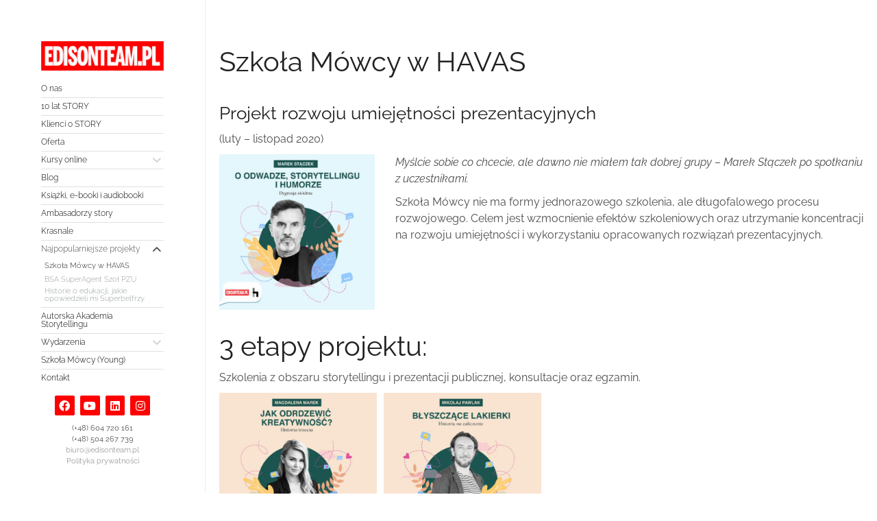

--- FILE ---
content_type: text/html; charset=UTF-8
request_url: https://edisonteam.pl/szkola-mowcy-w-havas/
body_size: 16516
content:
<!DOCTYPE html>
<!--[if !(IE 6) | !(IE 7) | !(IE 8)  ]><!-->
<html lang="pl-PL" class="no-js">
<!--<![endif]-->
<head>
	<meta charset="UTF-8" />
		<meta name="viewport" content="width=device-width, initial-scale=1, maximum-scale=1, user-scalable=0">
			<link rel="profile" href="https://gmpg.org/xfn/11" />
	<title>Szkoła Mówcy w HAVAS &#8211; Edison Team</title>
<meta name='robots' content='max-image-preview:large' />
<link rel='dns-prefetch' href='//fonts.googleapis.com' />
<link rel="alternate" type="application/rss+xml" title="Edison Team &raquo; Kanał z wpisami" href="https://edisonteam.pl/feed/" />
<link rel="alternate" type="application/rss+xml" title="Edison Team &raquo; Kanał z komentarzami" href="https://edisonteam.pl/comments/feed/" />
<link rel="alternate" title="oEmbed (JSON)" type="application/json+oembed" href="https://edisonteam.pl/wp-json/oembed/1.0/embed?url=https%3A%2F%2Fedisonteam.pl%2Fszkola-mowcy-w-havas%2F" />
<link rel="alternate" title="oEmbed (XML)" type="text/xml+oembed" href="https://edisonteam.pl/wp-json/oembed/1.0/embed?url=https%3A%2F%2Fedisonteam.pl%2Fszkola-mowcy-w-havas%2F&#038;format=xml" />
<style id='wp-img-auto-sizes-contain-inline-css'>
img:is([sizes=auto i],[sizes^="auto," i]){contain-intrinsic-size:3000px 1500px}
/*# sourceURL=wp-img-auto-sizes-contain-inline-css */
</style>
<style id='wp-emoji-styles-inline-css'>

	img.wp-smiley, img.emoji {
		display: inline !important;
		border: none !important;
		box-shadow: none !important;
		height: 1em !important;
		width: 1em !important;
		margin: 0 0.07em !important;
		vertical-align: -0.1em !important;
		background: none !important;
		padding: 0 !important;
	}
/*# sourceURL=wp-emoji-styles-inline-css */
</style>
<style id='classic-theme-styles-inline-css'>
/*! This file is auto-generated */
.wp-block-button__link{color:#fff;background-color:#32373c;border-radius:9999px;box-shadow:none;text-decoration:none;padding:calc(.667em + 2px) calc(1.333em + 2px);font-size:1.125em}.wp-block-file__button{background:#32373c;color:#fff;text-decoration:none}
/*# sourceURL=/wp-includes/css/classic-themes.min.css */
</style>
<link rel='stylesheet' id='the7-font-css' href='https://edisonteam.pl/wp-content/themes/dt-the7/fonts/icomoon-the7-font/icomoon-the7-font.min.css?ver=12.5.3' media='all' />
<link rel='stylesheet' id='elementor-frontend-css' href='https://edisonteam.pl/wp-content/uploads/elementor/css/custom-frontend.min.css?ver=1764758580' media='all' />
<link rel='stylesheet' id='widget-image-css' href='https://edisonteam.pl/wp-content/plugins/elementor/assets/css/widget-image.min.css?ver=3.31.2' media='all' />
<link rel='stylesheet' id='the7-vertical-menu-widget-css' href='https://edisonteam.pl/wp-content/themes/dt-the7/css/compatibility/elementor/the7-vertical-menu-widget.min.css?ver=12.5.3' media='all' />
<link rel='stylesheet' id='widget-social-icons-css' href='https://edisonteam.pl/wp-content/plugins/elementor/assets/css/widget-social-icons.min.css?ver=3.31.2' media='all' />
<link rel='stylesheet' id='e-apple-webkit-css' href='https://edisonteam.pl/wp-content/uploads/elementor/css/custom-apple-webkit.min.css?ver=1764758580' media='all' />
<link rel='stylesheet' id='e-animation-fadeIn-css' href='https://edisonteam.pl/wp-content/plugins/elementor/assets/lib/animations/styles/fadeIn.min.css?ver=3.31.2' media='all' />
<link rel='stylesheet' id='e-popup-css' href='https://edisonteam.pl/wp-content/plugins/pro-elements/assets/css/conditionals/popup.min.css?ver=3.30.0' media='all' />
<link rel='stylesheet' id='the7-e-sticky-effect-css' href='https://edisonteam.pl/wp-content/themes/dt-the7/css/compatibility/elementor/the7-sticky-effects.min.css?ver=12.5.3' media='all' />
<link rel='stylesheet' id='elementor-icons-css' href='https://edisonteam.pl/wp-content/plugins/elementor/assets/lib/eicons/css/elementor-icons.min.css?ver=5.43.0' media='all' />
<link rel='stylesheet' id='elementor-post-6-css' href='https://edisonteam.pl/wp-content/uploads/elementor/css/post-6.css?ver=1764758580' media='all' />
<link rel='stylesheet' id='widget-spacer-css' href='https://edisonteam.pl/wp-content/plugins/elementor/assets/css/widget-spacer.min.css?ver=3.31.2' media='all' />
<link rel='stylesheet' id='widget-heading-css' href='https://edisonteam.pl/wp-content/plugins/elementor/assets/css/widget-heading.min.css?ver=3.31.2' media='all' />
<link rel='stylesheet' id='widget-video-css' href='https://edisonteam.pl/wp-content/plugins/elementor/assets/css/widget-video.min.css?ver=3.31.2' media='all' />
<link rel='stylesheet' id='elementor-post-8961-css' href='https://edisonteam.pl/wp-content/uploads/elementor/css/post-8961.css?ver=1764794312' media='all' />
<link rel='stylesheet' id='elementor-post-4924-css' href='https://edisonteam.pl/wp-content/uploads/elementor/css/post-4924.css?ver=1764758580' media='all' />
<link rel='stylesheet' id='elementor-post-5352-css' href='https://edisonteam.pl/wp-content/uploads/elementor/css/post-5352.css?ver=1764758580' media='all' />
<link rel='stylesheet' id='elementor-post-1321-css' href='https://edisonteam.pl/wp-content/uploads/elementor/css/post-1321.css?ver=1764758580' media='all' />
<link rel='stylesheet' id='elementor-post-4609-css' href='https://edisonteam.pl/wp-content/uploads/elementor/css/post-4609.css?ver=1764759752' media='all' />
<link rel='stylesheet' id='dt-web-fonts-css' href='https://fonts.googleapis.com/css?family=Nunito+Sans:200,300,400,600,700%7CRoboto:400,600,700%7CNunito:300,400,600,700%7CRaleway:400,600,700%7CMerriweather:400,600,700' media='all' />
<link rel='stylesheet' id='dt-main-css' href='https://edisonteam.pl/wp-content/themes/dt-the7/css/main.min.css?ver=12.5.3' media='all' />
<style id='dt-main-inline-css'>
body #load {
  display: block;
  height: 100%;
  overflow: hidden;
  position: fixed;
  width: 100%;
  z-index: 9901;
  opacity: 1;
  visibility: visible;
  transition: all .35s ease-out;
}
.load-wrap {
  width: 100%;
  height: 100%;
  background-position: center center;
  background-repeat: no-repeat;
  text-align: center;
  display: -ms-flexbox;
  display: -ms-flex;
  display: flex;
  -ms-align-items: center;
  -ms-flex-align: center;
  align-items: center;
  -ms-flex-flow: column wrap;
  flex-flow: column wrap;
  -ms-flex-pack: center;
  -ms-justify-content: center;
  justify-content: center;
}
.load-wrap > svg {
  position: absolute;
  top: 50%;
  left: 50%;
  transform: translate(-50%,-50%);
}
#load {
  background: var(--the7-elementor-beautiful-loading-bg,#ffffff);
  --the7-beautiful-spinner-color2: var(--the7-beautiful-spinner-color,rgba(0,0,0,0.12));
}

/*# sourceURL=dt-main-inline-css */
</style>
<link rel='stylesheet' id='the7-custom-scrollbar-css' href='https://edisonteam.pl/wp-content/themes/dt-the7/lib/custom-scrollbar/custom-scrollbar.min.css?ver=12.5.3' media='all' />
<link rel='stylesheet' id='the7-core-css' href='https://edisonteam.pl/wp-content/plugins/dt-the7-core/assets/css/post-type.min.css?ver=2.7.11' media='all' />
<link rel='stylesheet' id='the7-css-vars-css' href='https://edisonteam.pl/wp-content/uploads/the7-css/css-vars.css?ver=fd90d4994f85' media='all' />
<link rel='stylesheet' id='dt-custom-css' href='https://edisonteam.pl/wp-content/uploads/the7-css/custom.css?ver=fd90d4994f85' media='all' />
<link rel='stylesheet' id='dt-media-css' href='https://edisonteam.pl/wp-content/uploads/the7-css/media.css?ver=fd90d4994f85' media='all' />
<link rel='stylesheet' id='the7-mega-menu-css' href='https://edisonteam.pl/wp-content/uploads/the7-css/mega-menu.css?ver=fd90d4994f85' media='all' />
<link rel='stylesheet' id='the7-elements-albums-portfolio-css' href='https://edisonteam.pl/wp-content/uploads/the7-css/the7-elements-albums-portfolio.css?ver=fd90d4994f85' media='all' />
<link rel='stylesheet' id='the7-elements-css' href='https://edisonteam.pl/wp-content/uploads/the7-css/post-type-dynamic.css?ver=fd90d4994f85' media='all' />
<link rel='stylesheet' id='style-css' href='https://edisonteam.pl/wp-content/themes/dt-the7/style.css?ver=12.5.3' media='all' />
<link rel='stylesheet' id='the7-elementor-global-css' href='https://edisonteam.pl/wp-content/themes/dt-the7/css/compatibility/elementor/elementor-global.min.css?ver=12.5.3' media='all' />
<link rel='stylesheet' id='elementor-gf-local-raleway-css' href='https://edisonteam.pl/wp-content/uploads/elementor/google-fonts/css/raleway.css?ver=1751011048' media='all' />
<link rel='stylesheet' id='elementor-icons-the7-feather-css' href='https://edisonteam.pl/wp-content/uploads/elementor/custom-icons/the7-feather/style.css?ver=1.0.0' media='all' />
<link rel='stylesheet' id='elementor-icons-shared-0-css' href='https://edisonteam.pl/wp-content/plugins/elementor/assets/lib/font-awesome/css/fontawesome.min.css?ver=5.15.3' media='all' />
<link rel='stylesheet' id='elementor-icons-fa-brands-css' href='https://edisonteam.pl/wp-content/plugins/elementor/assets/lib/font-awesome/css/brands.min.css?ver=5.15.3' media='all' />
<script src="https://edisonteam.pl/wp-includes/js/jquery/jquery.min.js?ver=3.7.1" id="jquery-core-js"></script>
<script src="https://edisonteam.pl/wp-includes/js/jquery/jquery-migrate.min.js?ver=3.4.1" id="jquery-migrate-js"></script>
<script id="dt-above-fold-js-extra">
var dtLocal = {"themeUrl":"https://edisonteam.pl/wp-content/themes/dt-the7","passText":"Aby zobaczy\u0107 chronion\u0105 tre\u015b\u0107, wprowad\u017a has\u0142o poni\u017cej:","moreButtonText":{"loading":"Wczytywanie...","loadMore":"Wczytaj wi\u0119cej"},"postID":"8961","ajaxurl":"https://edisonteam.pl/wp-admin/admin-ajax.php","REST":{"baseUrl":"https://edisonteam.pl/wp-json/the7/v1","endpoints":{"sendMail":"/send-mail"}},"contactMessages":{"required":"One or more fields have an error. Please check and try again.","terms":"Please accept the privacy policy.","fillTheCaptchaError":"Please, fill the captcha."},"captchaSiteKey":"","ajaxNonce":"b07605ca77","pageData":{"type":"page","template":"page","layout":null},"themeSettings":{"smoothScroll":"off","lazyLoading":false,"desktopHeader":{"height":""},"ToggleCaptionEnabled":"disabled","ToggleCaption":"Navigation","floatingHeader":{"showAfter":94,"showMenu":false,"height":64,"logo":{"showLogo":true,"html":"\u003Cimg class=\" preload-me\" src=\"https://edisonteam.pl/wp-content/uploads/2023/05/logo.jpg\" srcset=\"https://edisonteam.pl/wp-content/uploads/2023/05/logo.jpg 792w, https://edisonteam.pl/wp-content/uploads/2023/05/logo.jpg 792w\" width=\"792\" height=\"192\"   sizes=\"792px\" alt=\"Edison Team\" /\u003E","url":"https://edisonteam.pl/"}},"topLine":{"floatingTopLine":{"logo":{"showLogo":false,"html":""}}},"mobileHeader":{"firstSwitchPoint":1150,"secondSwitchPoint":600,"firstSwitchPointHeight":60,"secondSwitchPointHeight":50,"mobileToggleCaptionEnabled":"right","mobileToggleCaption":"Menu"},"stickyMobileHeaderFirstSwitch":{"logo":{"html":""}},"stickyMobileHeaderSecondSwitch":{"logo":{"html":""}},"sidebar":{"switchPoint":992},"boxedWidth":"980px"},"elementor":{"settings":{"container_width":980}}};
var dtShare = {"shareButtonText":{"facebook":"Udost\u0119pnij na Facebooku","twitter":"Share on X","pinterest":"Przypnij to","linkedin":"Udost\u0119pnij na Linkedin","whatsapp":"Udost\u0119pnij na Whatsapp"},"overlayOpacity":"90"};
//# sourceURL=dt-above-fold-js-extra
</script>
<script src="https://edisonteam.pl/wp-content/themes/dt-the7/js/above-the-fold.min.js?ver=12.5.3" id="dt-above-fold-js"></script>
<link rel="https://api.w.org/" href="https://edisonteam.pl/wp-json/" /><link rel="alternate" title="JSON" type="application/json" href="https://edisonteam.pl/wp-json/wp/v2/pages/8961" /><link rel="EditURI" type="application/rsd+xml" title="RSD" href="https://edisonteam.pl/xmlrpc.php?rsd" />
<meta name="generator" content="WordPress 6.9" />
<link rel="canonical" href="https://edisonteam.pl/szkola-mowcy-w-havas/" />
<link rel='shortlink' href='https://edisonteam.pl/?p=8961' />
<meta property="og:site_name" content="Edison Team" />
<meta property="og:title" content="Szkoła Mówcy w HAVAS" />
<meta property="og:url" content="https://edisonteam.pl/szkola-mowcy-w-havas/" />
<meta property="og:type" content="article" />
<meta name="generator" content="Elementor 3.31.2; features: e_element_cache; settings: css_print_method-external, google_font-enabled, font_display-swap">
<style>.recentcomments a{display:inline !important;padding:0 !important;margin:0 !important;}</style>			<style>
				.e-con.e-parent:nth-of-type(n+4):not(.e-lazyloaded):not(.e-no-lazyload),
				.e-con.e-parent:nth-of-type(n+4):not(.e-lazyloaded):not(.e-no-lazyload) * {
					background-image: none !important;
				}
				@media screen and (max-height: 1024px) {
					.e-con.e-parent:nth-of-type(n+3):not(.e-lazyloaded):not(.e-no-lazyload),
					.e-con.e-parent:nth-of-type(n+3):not(.e-lazyloaded):not(.e-no-lazyload) * {
						background-image: none !important;
					}
				}
				@media screen and (max-height: 640px) {
					.e-con.e-parent:nth-of-type(n+2):not(.e-lazyloaded):not(.e-no-lazyload),
					.e-con.e-parent:nth-of-type(n+2):not(.e-lazyloaded):not(.e-no-lazyload) * {
						background-image: none !important;
					}
				}
			</style>
			<script type="text/javascript" id="the7-loader-script">
document.addEventListener("DOMContentLoaded", function(event) {
	var load = document.getElementById("load");
	if(!load.classList.contains('loader-removed')){
		var removeLoading = setTimeout(function() {
			load.className += " loader-removed";
		}, 300);
	}
});
</script>
		<link rel="icon" href="https://edisonteam.pl/wp-content/uploads/2023/05/cropped-favicon-32x32.jpg" sizes="32x32" />
<link rel="icon" href="https://edisonteam.pl/wp-content/uploads/2023/05/cropped-favicon-192x192.jpg" sizes="192x192" />
<link rel="apple-touch-icon" href="https://edisonteam.pl/wp-content/uploads/2023/05/cropped-favicon-180x180.jpg" />
<meta name="msapplication-TileImage" content="https://edisonteam.pl/wp-content/uploads/2023/05/cropped-favicon-270x270.jpg" />
		<style id="wp-custom-css">
			article {
    margin-top: 40px;
}		</style>
		<style id='the7-custom-inline-css' type='text/css'>
.sub-nav .menu-item i.fa,
.sub-nav .menu-item i.fas,
.sub-nav .menu-item i.far,
.sub-nav .menu-item i.fab {
	text-align: center;
	width: 1.25em;
}
.post-thumbnail {
    display: none;
}
.entry-content {
    font-family: 'Raleway';
}
.nav-links {
    font-family: 'raleway';
}

div#comments {
    display: none;
}
</style>
<style id='global-styles-inline-css'>
:root{--wp--preset--aspect-ratio--square: 1;--wp--preset--aspect-ratio--4-3: 4/3;--wp--preset--aspect-ratio--3-4: 3/4;--wp--preset--aspect-ratio--3-2: 3/2;--wp--preset--aspect-ratio--2-3: 2/3;--wp--preset--aspect-ratio--16-9: 16/9;--wp--preset--aspect-ratio--9-16: 9/16;--wp--preset--color--black: #000000;--wp--preset--color--cyan-bluish-gray: #abb8c3;--wp--preset--color--white: #FFF;--wp--preset--color--pale-pink: #f78da7;--wp--preset--color--vivid-red: #cf2e2e;--wp--preset--color--luminous-vivid-orange: #ff6900;--wp--preset--color--luminous-vivid-amber: #fcb900;--wp--preset--color--light-green-cyan: #7bdcb5;--wp--preset--color--vivid-green-cyan: #00d084;--wp--preset--color--pale-cyan-blue: #8ed1fc;--wp--preset--color--vivid-cyan-blue: #0693e3;--wp--preset--color--vivid-purple: #9b51e0;--wp--preset--color--accent: #999999;--wp--preset--color--dark-gray: #111;--wp--preset--color--light-gray: #767676;--wp--preset--gradient--vivid-cyan-blue-to-vivid-purple: linear-gradient(135deg,rgb(6,147,227) 0%,rgb(155,81,224) 100%);--wp--preset--gradient--light-green-cyan-to-vivid-green-cyan: linear-gradient(135deg,rgb(122,220,180) 0%,rgb(0,208,130) 100%);--wp--preset--gradient--luminous-vivid-amber-to-luminous-vivid-orange: linear-gradient(135deg,rgb(252,185,0) 0%,rgb(255,105,0) 100%);--wp--preset--gradient--luminous-vivid-orange-to-vivid-red: linear-gradient(135deg,rgb(255,105,0) 0%,rgb(207,46,46) 100%);--wp--preset--gradient--very-light-gray-to-cyan-bluish-gray: linear-gradient(135deg,rgb(238,238,238) 0%,rgb(169,184,195) 100%);--wp--preset--gradient--cool-to-warm-spectrum: linear-gradient(135deg,rgb(74,234,220) 0%,rgb(151,120,209) 20%,rgb(207,42,186) 40%,rgb(238,44,130) 60%,rgb(251,105,98) 80%,rgb(254,248,76) 100%);--wp--preset--gradient--blush-light-purple: linear-gradient(135deg,rgb(255,206,236) 0%,rgb(152,150,240) 100%);--wp--preset--gradient--blush-bordeaux: linear-gradient(135deg,rgb(254,205,165) 0%,rgb(254,45,45) 50%,rgb(107,0,62) 100%);--wp--preset--gradient--luminous-dusk: linear-gradient(135deg,rgb(255,203,112) 0%,rgb(199,81,192) 50%,rgb(65,88,208) 100%);--wp--preset--gradient--pale-ocean: linear-gradient(135deg,rgb(255,245,203) 0%,rgb(182,227,212) 50%,rgb(51,167,181) 100%);--wp--preset--gradient--electric-grass: linear-gradient(135deg,rgb(202,248,128) 0%,rgb(113,206,126) 100%);--wp--preset--gradient--midnight: linear-gradient(135deg,rgb(2,3,129) 0%,rgb(40,116,252) 100%);--wp--preset--font-size--small: 13px;--wp--preset--font-size--medium: 20px;--wp--preset--font-size--large: 36px;--wp--preset--font-size--x-large: 42px;--wp--preset--spacing--20: 0.44rem;--wp--preset--spacing--30: 0.67rem;--wp--preset--spacing--40: 1rem;--wp--preset--spacing--50: 1.5rem;--wp--preset--spacing--60: 2.25rem;--wp--preset--spacing--70: 3.38rem;--wp--preset--spacing--80: 5.06rem;--wp--preset--shadow--natural: 6px 6px 9px rgba(0, 0, 0, 0.2);--wp--preset--shadow--deep: 12px 12px 50px rgba(0, 0, 0, 0.4);--wp--preset--shadow--sharp: 6px 6px 0px rgba(0, 0, 0, 0.2);--wp--preset--shadow--outlined: 6px 6px 0px -3px rgb(255, 255, 255), 6px 6px rgb(0, 0, 0);--wp--preset--shadow--crisp: 6px 6px 0px rgb(0, 0, 0);}:where(.is-layout-flex){gap: 0.5em;}:where(.is-layout-grid){gap: 0.5em;}body .is-layout-flex{display: flex;}.is-layout-flex{flex-wrap: wrap;align-items: center;}.is-layout-flex > :is(*, div){margin: 0;}body .is-layout-grid{display: grid;}.is-layout-grid > :is(*, div){margin: 0;}:where(.wp-block-columns.is-layout-flex){gap: 2em;}:where(.wp-block-columns.is-layout-grid){gap: 2em;}:where(.wp-block-post-template.is-layout-flex){gap: 1.25em;}:where(.wp-block-post-template.is-layout-grid){gap: 1.25em;}.has-black-color{color: var(--wp--preset--color--black) !important;}.has-cyan-bluish-gray-color{color: var(--wp--preset--color--cyan-bluish-gray) !important;}.has-white-color{color: var(--wp--preset--color--white) !important;}.has-pale-pink-color{color: var(--wp--preset--color--pale-pink) !important;}.has-vivid-red-color{color: var(--wp--preset--color--vivid-red) !important;}.has-luminous-vivid-orange-color{color: var(--wp--preset--color--luminous-vivid-orange) !important;}.has-luminous-vivid-amber-color{color: var(--wp--preset--color--luminous-vivid-amber) !important;}.has-light-green-cyan-color{color: var(--wp--preset--color--light-green-cyan) !important;}.has-vivid-green-cyan-color{color: var(--wp--preset--color--vivid-green-cyan) !important;}.has-pale-cyan-blue-color{color: var(--wp--preset--color--pale-cyan-blue) !important;}.has-vivid-cyan-blue-color{color: var(--wp--preset--color--vivid-cyan-blue) !important;}.has-vivid-purple-color{color: var(--wp--preset--color--vivid-purple) !important;}.has-black-background-color{background-color: var(--wp--preset--color--black) !important;}.has-cyan-bluish-gray-background-color{background-color: var(--wp--preset--color--cyan-bluish-gray) !important;}.has-white-background-color{background-color: var(--wp--preset--color--white) !important;}.has-pale-pink-background-color{background-color: var(--wp--preset--color--pale-pink) !important;}.has-vivid-red-background-color{background-color: var(--wp--preset--color--vivid-red) !important;}.has-luminous-vivid-orange-background-color{background-color: var(--wp--preset--color--luminous-vivid-orange) !important;}.has-luminous-vivid-amber-background-color{background-color: var(--wp--preset--color--luminous-vivid-amber) !important;}.has-light-green-cyan-background-color{background-color: var(--wp--preset--color--light-green-cyan) !important;}.has-vivid-green-cyan-background-color{background-color: var(--wp--preset--color--vivid-green-cyan) !important;}.has-pale-cyan-blue-background-color{background-color: var(--wp--preset--color--pale-cyan-blue) !important;}.has-vivid-cyan-blue-background-color{background-color: var(--wp--preset--color--vivid-cyan-blue) !important;}.has-vivid-purple-background-color{background-color: var(--wp--preset--color--vivid-purple) !important;}.has-black-border-color{border-color: var(--wp--preset--color--black) !important;}.has-cyan-bluish-gray-border-color{border-color: var(--wp--preset--color--cyan-bluish-gray) !important;}.has-white-border-color{border-color: var(--wp--preset--color--white) !important;}.has-pale-pink-border-color{border-color: var(--wp--preset--color--pale-pink) !important;}.has-vivid-red-border-color{border-color: var(--wp--preset--color--vivid-red) !important;}.has-luminous-vivid-orange-border-color{border-color: var(--wp--preset--color--luminous-vivid-orange) !important;}.has-luminous-vivid-amber-border-color{border-color: var(--wp--preset--color--luminous-vivid-amber) !important;}.has-light-green-cyan-border-color{border-color: var(--wp--preset--color--light-green-cyan) !important;}.has-vivid-green-cyan-border-color{border-color: var(--wp--preset--color--vivid-green-cyan) !important;}.has-pale-cyan-blue-border-color{border-color: var(--wp--preset--color--pale-cyan-blue) !important;}.has-vivid-cyan-blue-border-color{border-color: var(--wp--preset--color--vivid-cyan-blue) !important;}.has-vivid-purple-border-color{border-color: var(--wp--preset--color--vivid-purple) !important;}.has-vivid-cyan-blue-to-vivid-purple-gradient-background{background: var(--wp--preset--gradient--vivid-cyan-blue-to-vivid-purple) !important;}.has-light-green-cyan-to-vivid-green-cyan-gradient-background{background: var(--wp--preset--gradient--light-green-cyan-to-vivid-green-cyan) !important;}.has-luminous-vivid-amber-to-luminous-vivid-orange-gradient-background{background: var(--wp--preset--gradient--luminous-vivid-amber-to-luminous-vivid-orange) !important;}.has-luminous-vivid-orange-to-vivid-red-gradient-background{background: var(--wp--preset--gradient--luminous-vivid-orange-to-vivid-red) !important;}.has-very-light-gray-to-cyan-bluish-gray-gradient-background{background: var(--wp--preset--gradient--very-light-gray-to-cyan-bluish-gray) !important;}.has-cool-to-warm-spectrum-gradient-background{background: var(--wp--preset--gradient--cool-to-warm-spectrum) !important;}.has-blush-light-purple-gradient-background{background: var(--wp--preset--gradient--blush-light-purple) !important;}.has-blush-bordeaux-gradient-background{background: var(--wp--preset--gradient--blush-bordeaux) !important;}.has-luminous-dusk-gradient-background{background: var(--wp--preset--gradient--luminous-dusk) !important;}.has-pale-ocean-gradient-background{background: var(--wp--preset--gradient--pale-ocean) !important;}.has-electric-grass-gradient-background{background: var(--wp--preset--gradient--electric-grass) !important;}.has-midnight-gradient-background{background: var(--wp--preset--gradient--midnight) !important;}.has-small-font-size{font-size: var(--wp--preset--font-size--small) !important;}.has-medium-font-size{font-size: var(--wp--preset--font-size--medium) !important;}.has-large-font-size{font-size: var(--wp--preset--font-size--large) !important;}.has-x-large-font-size{font-size: var(--wp--preset--font-size--x-large) !important;}
/*# sourceURL=global-styles-inline-css */
</style>
<link rel='stylesheet' id='elementor-post-5324-css' href='https://edisonteam.pl/wp-content/uploads/elementor/css/post-5324.css?ver=1764758580' media='all' />
<link rel='stylesheet' id='e-animation-fadeInLeft-css' href='https://edisonteam.pl/wp-content/plugins/elementor/assets/lib/animations/styles/fadeInLeft.min.css?ver=3.31.2' media='all' />
</head>
<body id="the7-body" class="wp-singular page-template-default page page-id-8961 wp-custom-logo wp-embed-responsive wp-theme-dt-the7 the7-core-ver-2.7.11 title-off dt-responsive-on right-mobile-menu-close-icon ouside-menu-close-icon mobile-close-right-caption  fade-thin-mobile-menu-close-icon fade-medium-menu-close-icon srcset-enabled btn-flat custom-btn-color custom-btn-hover-color first-switch-logo-left first-switch-menu-right second-switch-logo-left second-switch-menu-right right-mobile-menu layzr-loading-on popup-message-style the7-ver-12.5.3 elementor-default elementor-template-full-width elementor-clear-template elementor-kit-6 elementor-page elementor-page-8961 elementor-page-4609">
<!-- The7 12.5.3 -->
<div id="load" class="ring-loader">
	<div class="load-wrap">
<style type="text/css">
    .the7-spinner {
        width: 72px;
        height: 72px;
        position: relative;
    }
    .the7-spinner > div {
        border-radius: 50%;
        width: 9px;
        left: 0;
        box-sizing: border-box;
        display: block;
        position: absolute;
        border: 9px solid #fff;
        width: 72px;
        height: 72px;
    }
    .the7-spinner-ring-bg{
        opacity: 0.25;
    }
    div.the7-spinner-ring {
        animation: spinner-animation 0.8s cubic-bezier(1, 1, 1, 1) infinite;
        border-color:var(--the7-beautiful-spinner-color2) transparent transparent transparent;
    }

    @keyframes spinner-animation{
        from{
            transform: rotate(0deg);
        }
        to {
            transform: rotate(360deg);
        }
    }
</style>

<div class="the7-spinner">
    <div class="the7-spinner-ring-bg"></div>
    <div class="the7-spinner-ring"></div>
</div></div>
</div>
<div id="page" >
	<a class="skip-link screen-reader-text" href="#content">Przewiń do zawartości</a>

		<div data-elementor-type="header" data-elementor-id="5352" class="elementor elementor-5352 elementor-location-header" data-elementor-post-type="elementor_library">
					<section class="elementor-section elementor-top-section elementor-element elementor-element-13fc36e1 elementor-section-height-min-height elementor-section-full_width elementor-hidden-desktop the7-e-sticky-row-yes elementor-section-height-default elementor-section-items-middle" data-id="13fc36e1" data-element_type="section" data-settings="{&quot;background_background&quot;:&quot;classic&quot;,&quot;animation_tablet&quot;:&quot;none&quot;,&quot;the7_sticky_row&quot;:&quot;yes&quot;,&quot;the7_sticky_row_devices&quot;:[&quot;desktop&quot;,&quot;tablet&quot;,&quot;mobile&quot;],&quot;the7_sticky_row_offset&quot;:0}">
						<div class="elementor-container elementor-column-gap-no">
					<div class="elementor-column elementor-col-50 elementor-top-column elementor-element elementor-element-73d983f4" data-id="73d983f4" data-element_type="column">
			<div class="elementor-widget-wrap elementor-element-populated">
						<div class="elementor-element elementor-element-6d9ca0a elementor-widget elementor-widget-image" data-id="6d9ca0a" data-element_type="widget" data-widget_type="image.default">
				<div class="elementor-widget-container">
															<img src="https://edisonteam.pl/wp-content/uploads/elementor/thumbs/logo_tran-q6nxj1xy8dtf3nmrcq9un0ck1wskg9di0am0z7n3ce.png" title="logo_tran" alt="logo_tran" loading="lazy" />															</div>
				</div>
					</div>
		</div>
				<div class="elementor-column elementor-col-50 elementor-top-column elementor-element elementor-element-77e5b055" data-id="77e5b055" data-element_type="column">
			<div class="elementor-widget-wrap elementor-element-populated">
						<div class="elementor-element elementor-element-53c974ed elementor-align-right elementor-widget elementor-widget-the7_button_widget" data-id="53c974ed" data-element_type="widget" data-widget_type="the7_button_widget.default">
				<div class="elementor-widget-container">
					<div class="elementor-button-wrapper"><a href="#elementor-action%3Aaction%3Dpopup%3Aopen%26settings%3DeyJpZCI6IjUzMjQiLCJ0b2dnbGUiOnRydWV9" class="box-button elementor-button elementor-size-xs">Menu<i aria-hidden="true" class="elementor-button-icon feather feather-menu"></i></a></div>				</div>
				</div>
					</div>
		</div>
					</div>
		</section>
				</div>
		

<div id="main" class="sidebar-none sidebar-divider-off">

	
	<div class="main-gradient"></div>
	<div class="wf-wrap">
	<div class="wf-container-main">

	


	<div id="content" class="content" role="main">

				<div data-elementor-type="single-page" data-elementor-id="4609" class="elementor elementor-4609 elementor-location-single post-8961 page type-page status-publish hentry" data-elementor-post-type="elementor_library">
					<section class="elementor-section elementor-top-section elementor-element elementor-element-8a0bf64 elementor-section-full_width elementor-section-height-default elementor-section-height-default" data-id="8a0bf64" data-element_type="section">
						<div class="elementor-container elementor-column-gap-no">
					<div class="elementor-column elementor-col-100 elementor-top-column elementor-element elementor-element-a7b7ef0" data-id="a7b7ef0" data-element_type="column">
			<div class="elementor-widget-wrap elementor-element-populated">
						<div class="elementor-element elementor-element-4fc5a88 elementor-widget elementor-widget-theme-post-content" data-id="4fc5a88" data-element_type="widget" data-widget_type="theme-post-content.default">
				<div class="elementor-widget-container">
							<div data-elementor-type="wp-page" data-elementor-id="8961" class="elementor elementor-8961" data-elementor-post-type="page">
						<section class="elementor-section elementor-top-section elementor-element elementor-element-d2e0fdb elementor-section-boxed elementor-section-height-default elementor-section-height-default" data-id="d2e0fdb" data-element_type="section">
						<div class="elementor-container elementor-column-gap-wide">
					<div class="elementor-column elementor-col-100 elementor-top-column elementor-element elementor-element-eab727d" data-id="eab727d" data-element_type="column">
			<div class="elementor-widget-wrap elementor-element-populated">
						<div class="elementor-element elementor-element-e37c17b elementor-widget elementor-widget-spacer" data-id="e37c17b" data-element_type="widget" data-widget_type="spacer.default">
				<div class="elementor-widget-container">
							<div class="elementor-spacer">
			<div class="elementor-spacer-inner"></div>
		</div>
						</div>
				</div>
				<div class="elementor-element elementor-element-c1b4dd9 elementor-widget elementor-widget-heading" data-id="c1b4dd9" data-element_type="widget" data-widget_type="heading.default">
				<div class="elementor-widget-container">
					<h2 class="elementor-heading-title elementor-size-default">Szkoła Mówcy w HAVAS
</h2>				</div>
				</div>
				<div class="elementor-element elementor-element-6557248 elementor-widget elementor-widget-spacer" data-id="6557248" data-element_type="widget" data-widget_type="spacer.default">
				<div class="elementor-widget-container">
							<div class="elementor-spacer">
			<div class="elementor-spacer-inner"></div>
		</div>
						</div>
				</div>
				<div class="elementor-element elementor-element-3cd76b2 elementor-widget elementor-widget-spacer" data-id="3cd76b2" data-element_type="widget" data-widget_type="spacer.default">
				<div class="elementor-widget-container">
							<div class="elementor-spacer">
			<div class="elementor-spacer-inner"></div>
		</div>
						</div>
				</div>
				<div class="elementor-element elementor-element-a6e373c elementor-widget elementor-widget-text-editor" data-id="a6e373c" data-element_type="widget" data-widget_type="text-editor.default">
				<div class="elementor-widget-container">
									<h3><span class="JsGRdQ">Projekt rozwoju umiejętności prezentacyjnych</span></h3><p>(luty – listopad 2020)</p><p><em><img fetchpriority="high" fetchpriority="high" decoding="async" class=" wp-image-11715 alignleft" src="https://edisonteam.pl/wp-content/uploads/2024/10/Marek7-300x300.jpg" alt="" width="227" height="227" srcset="https://edisonteam.pl/wp-content/uploads/2024/10/Marek7-300x300.jpg 300w, https://edisonteam.pl/wp-content/uploads/2024/10/Marek7-1024x1024.jpg 1024w, https://edisonteam.pl/wp-content/uploads/2024/10/Marek7-150x150.jpg 150w, https://edisonteam.pl/wp-content/uploads/2024/10/Marek7-768x768.jpg 768w, https://edisonteam.pl/wp-content/uploads/2024/10/Marek7.jpg 1080w" sizes="(max-width: 227px) 100vw, 227px" />Myślcie sobie co chcecie, ale dawno nie miałem tak dobrej grupy </em><em>– Marek Stączek po spotkaniu z uczestnikami.</em></p><p class="_04xlpA direction-ltr align-start para-style-body"><span class="JsGRdQ">Szkoła Mówcy nie ma formy jednorazowego szkolenia, ale długofalowego procesu rozwojowego. </span><span class="JsGRdQ">Celem jest </span><span class="JsGRdQ">wzmocnienie efektów szkoleniowych oraz utrzymanie koncentracji na rozwoju umiejętności i wykorzystaniu opracowanych rozwiązań prezentacyjnych.</span></p><h2> </h2><h2> </h2><h2>3 etapy projektu:</h2><p>Szkolenia z obszaru storytellingu i prezentacji publicznej, konsultacje oraz egzamin.</p><h2><img decoding="async" class="alignnone wp-image-11716" src="https://edisonteam.pl/wp-content/uploads/2024/10/Magda-300x300.jpg" alt="" width="230" height="230" srcset="https://edisonteam.pl/wp-content/uploads/2024/10/Magda-300x300.jpg 300w, https://edisonteam.pl/wp-content/uploads/2024/10/Magda-1024x1024.jpg 1024w, https://edisonteam.pl/wp-content/uploads/2024/10/Magda-150x150.jpg 150w, https://edisonteam.pl/wp-content/uploads/2024/10/Magda-768x768.jpg 768w, https://edisonteam.pl/wp-content/uploads/2024/10/Magda.jpg 1080w" sizes="(max-width: 230px) 100vw, 230px" /> <img decoding="async" class="alignnone wp-image-11717" src="https://edisonteam.pl/wp-content/uploads/2024/10/mikolaj2-300x300.jpg" alt="" width="230" height="230" srcset="https://edisonteam.pl/wp-content/uploads/2024/10/mikolaj2-300x300.jpg 300w, https://edisonteam.pl/wp-content/uploads/2024/10/mikolaj2-1024x1024.jpg 1024w, https://edisonteam.pl/wp-content/uploads/2024/10/mikolaj2-150x150.jpg 150w, https://edisonteam.pl/wp-content/uploads/2024/10/mikolaj2-768x768.jpg 768w, https://edisonteam.pl/wp-content/uploads/2024/10/mikolaj2.jpg 1080w" sizes="(max-width: 230px) 100vw, 230px" /></h2><h2>Przykładowe efekty projektu</h2><p dir="auto">Posłuchajcie co nam zaiskrzyło z Havas.</p>								</div>
				</div>
				<div class="elementor-element elementor-element-a965b5f elementor-widget elementor-widget-video" data-id="a965b5f" data-element_type="widget" data-settings="{&quot;youtube_url&quot;:&quot;https:\/\/youtu.be\/J4Am5ZGbXcY&quot;,&quot;video_type&quot;:&quot;youtube&quot;,&quot;controls&quot;:&quot;yes&quot;}" data-widget_type="video.default">
				<div class="elementor-widget-container">
							<div class="elementor-wrapper elementor-open-inline">
			<div class="elementor-video"></div>		</div>
						</div>
				</div>
				<div class="elementor-element elementor-element-5d38032 elementor-widget elementor-widget-text-editor" data-id="5d38032" data-element_type="widget" data-widget_type="text-editor.default">
				<div class="elementor-widget-container">
									<div dir="auto"> </div><div dir="auto"><h1 class="title style-scope ytd-video-primary-info-renderer">Havas Lunchbreak Podcast</h1><p>Czy wypada wyrywać ze snu śpiącego klienta? Co wspólnego mają serowe potrawy z wygrywaniem przetargów? Jak brzmi rap w wykonaniu agencji kreatywnej?</p><p>Youtube: <a class="oajrlxb2 g5ia77u1 qu0x051f esr5mh6w e9989ue4 r7d6kgcz rq0escxv nhd2j8a9 nc684nl6 p7hjln8o kvgmc6g5 cxmmr5t8 oygrvhab hcukyx3x jb3vyjys rz4wbd8a qt6c0cv9 a8nywdso i1ao9s8h esuyzwwr f1sip0of lzcic4wl py34i1dx gpro0wi8" tabindex="0" role="link" href="https://youtu.be/kgPF7glHY6c?fbclid=IwAR1pB2VCJ1dZFnEqfbdEzOdf4pIFp2sB7hpSLX1y-c73BoNwdMB9ImkQWzM" target="_blank" rel="nofollow noopener noreferrer">https://youtu.be/kgPF7glHY6c</a></p></div><h2 class="v1wordsection1">***</h2><p class="v1wordsection1"><strong><a href="https://edisonteam.pl/wp-content/uploads/2020/11/Havas-Szko%C5%82a-M%C3%B3wc%C3%B3w-odc.-3-Miko%C5%82aj-Pawlak.mp3">Lakierki i chińska korporacja – odsłuchaj &gt;&gt;&gt;</a></strong></p><p class="v1wordsection1"><a href="https://edisonteam.pl/wp-content/uploads/2020/05/Kamil.mp3"><strong>Alicja ma karła – odsłuchaj &gt;&gt;&gt;</strong></a></p><p> </p><p class="v1wordsection1"><em><strong>Opinia: </strong></em><em><strong>To było moje pierwsze szkolenie w życiu, które mną autentycznie wstrząsnęło.</strong> Pozwól na krótką obserwację: w miniony, majowy weekend usłyszałam od swoich wspaniałych przyjaciół o książce Terrego Pratchetta „Ruchome obrazki”. Nie znam tej książki, ani tego autora, ale zachęcona opowieścią o książce i jednym z cytatów, natychmiast ją zakupiłam, a tuż po skończonej rozmowie odszukałam przytoczony cytat (by go dodać do mojego nowego „archiwum historii”!): „Wiesz co jest największą tragedią tego świata? Ludzie, którzy nigdy nie odkryli, co naprawdę chcą robić i do czego mają zdolności. Synowie, którzy zostają kowalami, bo ich ojcowie byli kowalami. Ludzie, którzy mogliby fantastycznie grać na flecie, ale starzeją się i umierają, nie widząc żadnego instrumentu muzycznego, więc zostają oraczami. Ludzie obdarzeni talentem, którego nigdy nie poznają. A może nawet nie rodzą się w czasie, w którym mogliby go odkryć.” To przywołało moje przemyślenia po naszym warsztacie – o tym, <strong>jak ważne by świat i samego siebie obserwować a nie gapić się, słuchać a nie tylko słyszeć</strong> – Monika Mielczarczyk, Managing Director, Havas Engage Warsaw</em></p><p> </p>								</div>
				</div>
					</div>
		</div>
					</div>
		</section>
				</div>
						</div>
				</div>
					</div>
		</div>
					</div>
		</section>
				</div>
		
	</div><!-- #content -->

	


			</div><!-- .wf-container -->
		</div><!-- .wf-wrap -->

	
	</div><!-- #main -->

	


	<!-- !Footer -->
	<footer id="footer" class="footer solid-bg elementor-footer">

		
			<div class="wf-wrap">
				<div class="wf-container-footer">
					<div class="wf-container">
								<div data-elementor-type="footer" data-elementor-id="1321" class="elementor elementor-1321 elementor-location-footer" data-elementor-post-type="elementor_library">
					<section class="elementor-section elementor-top-section elementor-element elementor-element-f4f4d5d elementor-section-full_width elementor-section-height-default elementor-section-height-default" data-id="f4f4d5d" data-element_type="section" data-settings="{&quot;background_background&quot;:&quot;classic&quot;}">
						<div class="elementor-container elementor-column-gap-no">
					<div class="elementor-column elementor-col-100 elementor-top-column elementor-element elementor-element-18a2637" data-id="18a2637" data-element_type="column">
			<div class="elementor-widget-wrap elementor-element-populated">
						<section class="elementor-section elementor-inner-section elementor-element elementor-element-96c9994 elementor-section-boxed elementor-section-height-default elementor-section-height-default" data-id="96c9994" data-element_type="section">
						<div class="elementor-container elementor-column-gap-wider">
					<div class="elementor-column elementor-col-100 elementor-inner-column elementor-element elementor-element-92c6d4d" data-id="92c6d4d" data-element_type="column">
			<div class="elementor-widget-wrap elementor-element-populated">
						<div class="elementor-element elementor-element-e649b57 elementor-widget elementor-widget-text-editor" data-id="e649b57" data-element_type="widget" data-widget_type="text-editor.default">
				<div class="elementor-widget-container">
									<p style="text-align: center;">All rights reserved 2025 © Edison Team</p>								</div>
				</div>
					</div>
		</div>
					</div>
		</section>
					</div>
		</div>
					</div>
		</section>
				</div>
							</div><!-- .wf-container -->
				</div><!-- .wf-container-footer -->
			</div><!-- .wf-wrap -->

			
	</footer><!-- #footer -->

<a href="#" class="scroll-top"><svg version="1.1" id="Layer_1" xmlns="http://www.w3.org/2000/svg" xmlns:xlink="http://www.w3.org/1999/xlink" x="0px" y="0px"
	 viewBox="0 0 16 16" style="enable-background:new 0 0 16 16;" xml:space="preserve">
<path d="M11.7,6.3l-3-3C8.5,3.1,8.3,3,8,3c0,0,0,0,0,0C7.7,3,7.5,3.1,7.3,3.3l-3,3c-0.4,0.4-0.4,1,0,1.4c0.4,0.4,1,0.4,1.4,0L7,6.4
	V12c0,0.6,0.4,1,1,1s1-0.4,1-1V6.4l1.3,1.3c0.4,0.4,1,0.4,1.4,0C11.9,7.5,12,7.3,12,7S11.9,6.5,11.7,6.3z"/>
</svg><span class="screen-reader-text">Do góry</span></a>

</div><!-- #page -->

<script type="speculationrules">
{"prefetch":[{"source":"document","where":{"and":[{"href_matches":"/*"},{"not":{"href_matches":["/wp-*.php","/wp-admin/*","/wp-content/uploads/*","/wp-content/*","/wp-content/plugins/*","/wp-content/themes/dt-the7/*","/*\\?(.+)"]}},{"not":{"selector_matches":"a[rel~=\"nofollow\"]"}},{"not":{"selector_matches":".no-prefetch, .no-prefetch a"}}]},"eagerness":"conservative"}]}
</script>
		<div data-elementor-type="popup" data-elementor-id="5324" class="elementor elementor-5324 elementor-location-popup" data-elementor-settings="{&quot;entrance_animation_duration&quot;:{&quot;unit&quot;:&quot;px&quot;,&quot;size&quot;:0.3,&quot;sizes&quot;:[]},&quot;entrance_animation&quot;:&quot;fadeInLeft&quot;,&quot;exit_animation&quot;:&quot;fadeInLeft&quot;,&quot;prevent_scroll&quot;:&quot;yes&quot;,&quot;a11y_navigation&quot;:&quot;yes&quot;,&quot;timing&quot;:[]}" data-elementor-post-type="elementor_library">
					<section class="elementor-section elementor-top-section elementor-element elementor-element-1e1462f9 elementor-section-height-min-height elementor-section-items-stretch elementor-section-boxed elementor-section-height-default" data-id="1e1462f9" data-element_type="section" data-settings="{&quot;background_background&quot;:&quot;classic&quot;}">
						<div class="elementor-container elementor-column-gap-no">
					<div class="elementor-column elementor-col-100 elementor-top-column elementor-element elementor-element-6e781d1b" data-id="6e781d1b" data-element_type="column">
			<div class="elementor-widget-wrap elementor-element-populated">
						<div class="elementor-element elementor-element-74b3ff3c widget-divider-yes dt-nav-menu_align-left dt-sub-menu_align-left elementor-widget elementor-widget-the7_nav-menu" data-id="74b3ff3c" data-element_type="widget" data-settings="{&quot;submenu_display&quot;:&quot;on_item_click&quot;}" data-widget_type="the7_nav-menu.default">
				<div class="elementor-widget-container">
					<nav class="dt-nav-menu--main dt-nav-menu__container dt-sub-menu-display-on_item_click dt-icon-align-with_text dt-icon-position-right dt-sub-icon-position-right dt-sub-icon-align-with_text first-item-border-hide last-item-border-hide"><ul class="dt-nav-menu"><li class="menu-item menu-item-type-post_type menu-item-object-page menu-item-8238 first depth-0"><a href='https://edisonteam.pl/o-nas/' data-level='1'><span class="item-content"><span class="menu-item-text"><span class="menu-text">O nas</span></span></span><span class="right next-level-button" data-icon = "feather feather-chevron-up"><i aria-hidden="true" class="open-button feather feather-chevron-down"></i> <i aria-hidden="true" class="icon-active feather feather-chevron-up"></i></span></a></li> <li class="menu-item menu-item-type-post_type menu-item-object-page menu-item-8910 depth-0"><a href='https://edisonteam.pl/10-lat-story/' data-level='1'><span class="item-content"><span class="menu-item-text"><span class="menu-text">10 lat STORY</span></span></span><span class="right next-level-button" data-icon = "feather feather-chevron-up"><i aria-hidden="true" class="open-button feather feather-chevron-down"></i> <i aria-hidden="true" class="icon-active feather feather-chevron-up"></i></span></a></li> <li class="menu-item menu-item-type-post_type menu-item-object-page menu-item-8192 depth-0"><a href='https://edisonteam.pl/klienci-o-story/' data-level='1'><span class="item-content"><span class="menu-item-text"><span class="menu-text">Klienci o STORY</span></span></span><span class="right next-level-button" data-icon = "feather feather-chevron-up"><i aria-hidden="true" class="open-button feather feather-chevron-down"></i> <i aria-hidden="true" class="icon-active feather feather-chevron-up"></i></span></a></li> <li class="menu-item menu-item-type-post_type menu-item-object-page menu-item-8103 depth-0"><a href='https://edisonteam.pl/oferta/' data-level='1'><span class="item-content"><span class="menu-item-text"><span class="menu-text">Oferta</span></span></span><span class="right next-level-button" data-icon = "feather feather-chevron-up"><i aria-hidden="true" class="open-button feather feather-chevron-down"></i> <i aria-hidden="true" class="icon-active feather feather-chevron-up"></i></span></a></li> <li class="menu-item menu-item-type-custom menu-item-object-custom menu-item-has-children menu-item-8880 has-children depth-0"><a href='#' class='not-clickable-item' data-level='1'><span class="item-content"><span class="menu-item-text"><span class="menu-text">Kursy online</span></span></span><span class="right next-level-button" data-icon = "feather feather-chevron-up"><i aria-hidden="true" class="open-button feather feather-chevron-down"></i> <i aria-hidden="true" class="icon-active feather feather-chevron-up"></i></span></a><ul class="the7-e-sub-nav vertical-sub-nav hover-style-bg"><li class="menu-item menu-item-type-post_type menu-item-object-page menu-item-8879 first depth-1"><a href='https://edisonteam.pl/autoprezentacja-i-marka-osobista/' data-level='2'><span class="item-content"><span class="menu-item-text"><span class="menu-text">Autoprezentacja i marka osobista</span></span></span><span class="right next-level-button" data-icon = "feather feather-chevron-up"><i aria-hidden="true" class="open-button feather feather-chevron-down"></i> <i aria-hidden="true" class="icon-active feather feather-chevron-up"></i></span></a></li> <li class="menu-item menu-item-type-post_type menu-item-object-page menu-item-8948 depth-1"><a href='https://edisonteam.pl/storytelling-w-praktyce-lidera/' data-level='2'><span class="item-content"><span class="menu-item-text"><span class="menu-text">Storytelling w praktyce lidera</span></span></span><span class="right next-level-button" data-icon = "feather feather-chevron-up"><i aria-hidden="true" class="open-button feather feather-chevron-down"></i> <i aria-hidden="true" class="icon-active feather feather-chevron-up"></i></span></a></li> <li class="menu-item menu-item-type-post_type menu-item-object-page menu-item-8949 depth-1"><a href='https://edisonteam.pl/storytelling-w-pracy-trenera/' data-level='2'><span class="item-content"><span class="menu-item-text"><span class="menu-text">Storytelling w pracy trenera</span></span></span><span class="right next-level-button" data-icon = "feather feather-chevron-up"><i aria-hidden="true" class="open-button feather feather-chevron-down"></i> <i aria-hidden="true" class="icon-active feather feather-chevron-up"></i></span></a></li> <li class="menu-item menu-item-type-post_type menu-item-object-page menu-item-8947 depth-1"><a href='https://edisonteam.pl/storyselling-zastosowanie-historii-w-sprzedazy/' data-level='2'><span class="item-content"><span class="menu-item-text"><span class="menu-text">Storyselling zastosowanie historii w sprzedaży</span></span></span><span class="right next-level-button" data-icon = "feather feather-chevron-up"><i aria-hidden="true" class="open-button feather feather-chevron-down"></i> <i aria-hidden="true" class="icon-active feather feather-chevron-up"></i></span></a></li> </ul></li> <li class="menu-item menu-item-type-post_type menu-item-object-page menu-item-8484 depth-0"><a href='https://edisonteam.pl/blog/' data-level='1'><span class="item-content"><span class="menu-item-text"><span class="menu-text">Blog</span></span></span><span class="right next-level-button" data-icon = "feather feather-chevron-up"><i aria-hidden="true" class="open-button feather feather-chevron-down"></i> <i aria-hidden="true" class="icon-active feather feather-chevron-up"></i></span></a></li> <li class="menu-item menu-item-type-post_type menu-item-object-page menu-item-7546 depth-0"><a href='https://edisonteam.pl/publikacje/' data-level='1'><span class="item-content"><span class="menu-item-text"><span class="menu-text">Książki, e-booki i audiobooki</span></span></span><span class="right next-level-button" data-icon = "feather feather-chevron-up"><i aria-hidden="true" class="open-button feather feather-chevron-down"></i> <i aria-hidden="true" class="icon-active feather feather-chevron-up"></i></span></a></li> <li class="menu-item menu-item-type-post_type menu-item-object-page menu-item-8862 depth-0"><a href='https://edisonteam.pl/ambasadorzy-story/' data-level='1'><span class="item-content"><span class="menu-item-text"><span class="menu-text">Ambasadorzy story</span></span></span><span class="right next-level-button" data-icon = "feather feather-chevron-up"><i aria-hidden="true" class="open-button feather feather-chevron-down"></i> <i aria-hidden="true" class="icon-active feather feather-chevron-up"></i></span></a></li> <li class="menu-item menu-item-type-post_type menu-item-object-page menu-item-7922 depth-0"><a href='https://edisonteam.pl/krasnale/' data-level='1'><span class="item-content"><span class="menu-item-text"><span class="menu-text">Krasnale</span></span></span><span class="right next-level-button" data-icon = "feather feather-chevron-up"><i aria-hidden="true" class="open-button feather feather-chevron-down"></i> <i aria-hidden="true" class="icon-active feather feather-chevron-up"></i></span></a></li> <li class="menu-item menu-item-type-custom menu-item-object-custom current-menu-ancestor current-menu-parent menu-item-has-children menu-item-8809 act has-children depth-0"><a href='#' class='not-clickable-item' data-level='1'><span class="item-content"><span class="menu-item-text"><span class="menu-text">Najpopularniejsze projekty</span></span></span><span class="right next-level-button" data-icon = "feather feather-chevron-up"><i aria-hidden="true" class="open-button feather feather-chevron-down"></i> <i aria-hidden="true" class="icon-active feather feather-chevron-up"></i></span></a><ul class="the7-e-sub-nav vertical-sub-nav hover-style-bg"><li class="menu-item menu-item-type-post_type menu-item-object-page current-menu-item page_item page-item-8961 current_page_item menu-item-9006 act first depth-1"><a href='https://edisonteam.pl/szkola-mowcy-w-havas/' data-level='2'><span class="item-content"><span class="menu-item-text"><span class="menu-text">Szkoła Mówcy w HAVAS</span></span></span><span class="right next-level-button" data-icon = "feather feather-chevron-up"><i aria-hidden="true" class="open-button feather feather-chevron-down"></i> <i aria-hidden="true" class="icon-active feather feather-chevron-up"></i></span></a></li> <li class="menu-item menu-item-type-post_type menu-item-object-page menu-item-9005 depth-1"><a href='https://edisonteam.pl/bsa-superagent-szol-pzu/' data-level='2'><span class="item-content"><span class="menu-item-text"><span class="menu-text">BSA SuperAgent Szoł PZU</span></span></span><span class="right next-level-button" data-icon = "feather feather-chevron-up"><i aria-hidden="true" class="open-button feather feather-chevron-down"></i> <i aria-hidden="true" class="icon-active feather feather-chevron-up"></i></span></a></li> <li class="menu-item menu-item-type-post_type menu-item-object-page menu-item-8810 depth-1"><a href='https://edisonteam.pl/historie-o-edukacji-jakie-opowiedzieli-mi-superbelfrzy/' data-level='2'><span class="item-content"><span class="menu-item-text"><span class="menu-text">Historie o edukacji, jakie opowiedzieli mi Superbelfrzy.</span></span></span><span class="right next-level-button" data-icon = "feather feather-chevron-up"><i aria-hidden="true" class="open-button feather feather-chevron-down"></i> <i aria-hidden="true" class="icon-active feather feather-chevron-up"></i></span></a></li> </ul></li> <li class="menu-item menu-item-type-post_type menu-item-object-page menu-item-8794 depth-0"><a href='https://edisonteam.pl/autorska-akademia-storytellingu/' data-level='1'><span class="item-content"><span class="menu-item-text"><span class="menu-text">Autorska Akademia Storytellingu</span></span></span><span class="right next-level-button" data-icon = "feather feather-chevron-up"><i aria-hidden="true" class="open-button feather feather-chevron-down"></i> <i aria-hidden="true" class="icon-active feather feather-chevron-up"></i></span></a></li> <li class="menu-item menu-item-type-custom menu-item-object-custom menu-item-has-children menu-item-9077 has-children depth-0"><a class='not-clickable-item' data-level='1'><span class="item-content"><span class="menu-item-text"><span class="menu-text">Wydarzenia</span></span></span><span class="right next-level-button" data-icon = "feather feather-chevron-up"><i aria-hidden="true" class="open-button feather feather-chevron-down"></i> <i aria-hidden="true" class="icon-active feather feather-chevron-up"></i></span></a><ul class="the7-e-sub-nav vertical-sub-nav hover-style-bg"><li class="menu-item menu-item-type-post_type menu-item-object-page menu-item-9076 first depth-1"><a href='https://edisonteam.pl/story-po-polsku-konferencja/' data-level='2'><span class="item-content"><span class="menu-item-text"><span class="menu-text">Konferencja 2022</span></span></span><span class="right next-level-button" data-icon = "feather feather-chevron-up"><i aria-hidden="true" class="open-button feather feather-chevron-down"></i> <i aria-hidden="true" class="icon-active feather feather-chevron-up"></i></span></a></li> <li class="menu-item menu-item-type-post_type menu-item-object-page menu-item-9075 depth-1"><a href='https://edisonteam.pl/storytelling-day/' data-level='2'><span class="item-content"><span class="menu-item-text"><span class="menu-text">Storytelling day</span></span></span><span class="right next-level-button" data-icon = "feather feather-chevron-up"><i aria-hidden="true" class="open-button feather feather-chevron-down"></i> <i aria-hidden="true" class="icon-active feather feather-chevron-up"></i></span></a></li> </ul></li> <li class="menu-item menu-item-type-post_type menu-item-object-page menu-item-8765 depth-0"><a href='https://edisonteam.pl/szkola-mowcy-young/' data-level='1'><span class="item-content"><span class="menu-item-text"><span class="menu-text">Szkoła Mówcy (Young)</span></span></span><span class="right next-level-button" data-icon = "feather feather-chevron-up"><i aria-hidden="true" class="open-button feather feather-chevron-down"></i> <i aria-hidden="true" class="icon-active feather feather-chevron-up"></i></span></a></li> <li class="menu-item menu-item-type-post_type menu-item-object-page menu-item-8739 last depth-0"><a href='https://edisonteam.pl/kontakt/' data-level='1'><span class="item-content"><span class="menu-item-text"><span class="menu-text">Kontakt</span></span></span><span class="right next-level-button" data-icon = "feather feather-chevron-up"><i aria-hidden="true" class="open-button feather feather-chevron-down"></i> <i aria-hidden="true" class="icon-active feather feather-chevron-up"></i></span></a></li> </ul></nav>				</div>
				</div>
				<div class="elementor-element elementor-element-11fa4d89 e-grid-align-left elementor-widget-tablet__width-auto elementor-hidden-desktop elementor-hidden-tablet elementor-shape-rounded elementor-grid-0 elementor-widget elementor-widget-social-icons" data-id="11fa4d89" data-element_type="widget" data-widget_type="social-icons.default">
				<div class="elementor-widget-container">
							<div class="elementor-social-icons-wrapper elementor-grid" role="list">
							<span class="elementor-grid-item" role="listitem">
					<a class="elementor-icon elementor-social-icon elementor-social-icon-facebook elementor-repeater-item-fb337fe" href="https://www.facebook.com/EdisonTeam.plMarekStaczek" target="_blank">
						<span class="elementor-screen-only">Facebook</span>
						<i class="fab fa-facebook"></i>					</a>
				</span>
							<span class="elementor-grid-item" role="listitem">
					<a class="elementor-icon elementor-social-icon elementor-social-icon-youtube elementor-repeater-item-f613147" href="https://www.youtube.com/channel/UCG9qi2-1AegDD4Gp1krTImg" target="_blank">
						<span class="elementor-screen-only">Youtube</span>
						<i class="fab fa-youtube"></i>					</a>
				</span>
							<span class="elementor-grid-item" role="listitem">
					<a class="elementor-icon elementor-social-icon elementor-social-icon-linkedin elementor-repeater-item-34ea34f" href="https://www.linkedin.com/in/marek-st%C4%85czek-07b1773b/?originalSubdomain=pl" target="_blank">
						<span class="elementor-screen-only">Linkedin</span>
						<i class="fab fa-linkedin"></i>					</a>
				</span>
							<span class="elementor-grid-item" role="listitem">
					<a class="elementor-icon elementor-social-icon elementor-social-icon-instagram elementor-repeater-item-0f109c2" href="https://www.instagram.com/edisonteam.pl/" target="_blank">
						<span class="elementor-screen-only">Instagram</span>
						<i class="fab fa-instagram"></i>					</a>
				</span>
					</div>
						</div>
				</div>
					</div>
		</div>
					</div>
		</section>
				</div>
				<div data-elementor-type="popup" data-elementor-id="4924" class="elementor elementor-4924 elementor-location-popup" data-elementor-settings="{&quot;entrance_animation_duration&quot;:{&quot;unit&quot;:&quot;px&quot;,&quot;size&quot;:0.5,&quot;sizes&quot;:[]},&quot;prevent_close_on_background_click&quot;:&quot;yes&quot;,&quot;prevent_close_on_esc_key&quot;:&quot;yes&quot;,&quot;entrance_animation&quot;:&quot;fadeIn&quot;,&quot;exit_animation&quot;:&quot;none&quot;,&quot;a11y_navigation&quot;:&quot;yes&quot;,&quot;triggers&quot;:{&quot;page_load&quot;:&quot;yes&quot;,&quot;page_load_delay&quot;:0},&quot;timing&quot;:{&quot;devices_devices&quot;:[&quot;desktop&quot;],&quot;devices&quot;:&quot;yes&quot;}}" data-elementor-post-type="elementor_library">
					<section class="elementor-section elementor-top-section elementor-element elementor-element-5682ab2 elementor-section-height-min-height elementor-section-items-stretch elementor-section-content-space-between elementor-hidden-tablet elementor-hidden-phone elementor-section-boxed elementor-section-height-default" data-id="5682ab2" data-element_type="section" data-settings="{&quot;background_background&quot;:&quot;classic&quot;}">
						<div class="elementor-container elementor-column-gap-no">
					<div class="elementor-column elementor-col-100 elementor-top-column elementor-element elementor-element-f5a6bb0" data-id="f5a6bb0" data-element_type="column">
			<div class="elementor-widget-wrap elementor-element-populated">
						<div class="elementor-element elementor-element-c4ce7e9 elementor-widget elementor-widget-image" data-id="c4ce7e9" data-element_type="widget" data-widget_type="image.default">
				<div class="elementor-widget-container">
																<a href="https://edisonteam.pl/">
							<img loading="lazy" width="792" height="192" src="data:image/svg+xml;charset=utf-8,%3Csvg xmlns%3D'http%3A%2F%2Fwww.w3.org%2F2000%2Fsvg' viewBox%3D'0 0 792 192'%2F%3E" data-src="https://edisonteam.pl/wp-content/uploads/2023/05/logo.jpg" class="lazy-load attachment-full size-full wp-image-7168" alt="" data-srcset="https://edisonteam.pl/wp-content/uploads/2023/05/logo.jpg 792w, https://edisonteam.pl/wp-content/uploads/2023/05/logo-300x73.jpg 300w, https://edisonteam.pl/wp-content/uploads/2023/05/logo-768x186.jpg 768w" sizes="(max-width: 792px) 100vw, 792px" />								</a>
															</div>
				</div>
				<div class="elementor-element elementor-element-c1c05ed widget-divider-yes dt-nav-menu_align-left dt-sub-menu_align-left elementor-widget elementor-widget-the7_nav-menu" data-id="c1c05ed" data-element_type="widget" data-settings="{&quot;submenu_display&quot;:&quot;on_item_click&quot;}" data-widget_type="the7_nav-menu.default">
				<div class="elementor-widget-container">
					<nav class="dt-nav-menu--main dt-nav-menu__container dt-sub-menu-display-on_item_click dt-icon-align-side dt-icon-position-right dt-sub-icon-position-right dt-sub-icon-align-with_text first-item-border-hide last-item-border-hide"><ul class="dt-nav-menu"><li class="menu-item menu-item-type-post_type menu-item-object-page menu-item-8238 first depth-0"><a href='https://edisonteam.pl/o-nas/' data-level='1'><span class="item-content"><span class="menu-item-text"><span class="menu-text">O nas</span></span></span><span class="right next-level-button" data-icon = "feather feather-chevron-up"><i aria-hidden="true" class="open-button feather feather-chevron-down"></i> <i aria-hidden="true" class="icon-active feather feather-chevron-up"></i></span></a></li> <li class="menu-item menu-item-type-post_type menu-item-object-page menu-item-8910 depth-0"><a href='https://edisonteam.pl/10-lat-story/' data-level='1'><span class="item-content"><span class="menu-item-text"><span class="menu-text">10 lat STORY</span></span></span><span class="right next-level-button" data-icon = "feather feather-chevron-up"><i aria-hidden="true" class="open-button feather feather-chevron-down"></i> <i aria-hidden="true" class="icon-active feather feather-chevron-up"></i></span></a></li> <li class="menu-item menu-item-type-post_type menu-item-object-page menu-item-8192 depth-0"><a href='https://edisonteam.pl/klienci-o-story/' data-level='1'><span class="item-content"><span class="menu-item-text"><span class="menu-text">Klienci o STORY</span></span></span><span class="right next-level-button" data-icon = "feather feather-chevron-up"><i aria-hidden="true" class="open-button feather feather-chevron-down"></i> <i aria-hidden="true" class="icon-active feather feather-chevron-up"></i></span></a></li> <li class="menu-item menu-item-type-post_type menu-item-object-page menu-item-8103 depth-0"><a href='https://edisonteam.pl/oferta/' data-level='1'><span class="item-content"><span class="menu-item-text"><span class="menu-text">Oferta</span></span></span><span class="right next-level-button" data-icon = "feather feather-chevron-up"><i aria-hidden="true" class="open-button feather feather-chevron-down"></i> <i aria-hidden="true" class="icon-active feather feather-chevron-up"></i></span></a></li> <li class="menu-item menu-item-type-custom menu-item-object-custom menu-item-has-children menu-item-8880 has-children depth-0"><a href='#' class='not-clickable-item' data-level='1'><span class="item-content"><span class="menu-item-text"><span class="menu-text">Kursy online</span></span></span><span class="right next-level-button" data-icon = "feather feather-chevron-up"><i aria-hidden="true" class="open-button feather feather-chevron-down"></i> <i aria-hidden="true" class="icon-active feather feather-chevron-up"></i></span></a><ul class="the7-e-sub-nav vertical-sub-nav hover-style-bg"><li class="menu-item menu-item-type-post_type menu-item-object-page menu-item-8879 first depth-1"><a href='https://edisonteam.pl/autoprezentacja-i-marka-osobista/' data-level='2'><span class="item-content"><span class="menu-item-text"><span class="menu-text">Autoprezentacja i marka osobista</span></span></span><span class="right next-level-button" data-icon = "feather feather-chevron-up"><i aria-hidden="true" class="open-button feather feather-chevron-down"></i> <i aria-hidden="true" class="icon-active feather feather-chevron-up"></i></span></a></li> <li class="menu-item menu-item-type-post_type menu-item-object-page menu-item-8948 depth-1"><a href='https://edisonteam.pl/storytelling-w-praktyce-lidera/' data-level='2'><span class="item-content"><span class="menu-item-text"><span class="menu-text">Storytelling w praktyce lidera</span></span></span><span class="right next-level-button" data-icon = "feather feather-chevron-up"><i aria-hidden="true" class="open-button feather feather-chevron-down"></i> <i aria-hidden="true" class="icon-active feather feather-chevron-up"></i></span></a></li> <li class="menu-item menu-item-type-post_type menu-item-object-page menu-item-8949 depth-1"><a href='https://edisonteam.pl/storytelling-w-pracy-trenera/' data-level='2'><span class="item-content"><span class="menu-item-text"><span class="menu-text">Storytelling w pracy trenera</span></span></span><span class="right next-level-button" data-icon = "feather feather-chevron-up"><i aria-hidden="true" class="open-button feather feather-chevron-down"></i> <i aria-hidden="true" class="icon-active feather feather-chevron-up"></i></span></a></li> <li class="menu-item menu-item-type-post_type menu-item-object-page menu-item-8947 depth-1"><a href='https://edisonteam.pl/storyselling-zastosowanie-historii-w-sprzedazy/' data-level='2'><span class="item-content"><span class="menu-item-text"><span class="menu-text">Storyselling zastosowanie historii w sprzedaży</span></span></span><span class="right next-level-button" data-icon = "feather feather-chevron-up"><i aria-hidden="true" class="open-button feather feather-chevron-down"></i> <i aria-hidden="true" class="icon-active feather feather-chevron-up"></i></span></a></li> </ul></li> <li class="menu-item menu-item-type-post_type menu-item-object-page menu-item-8484 depth-0"><a href='https://edisonteam.pl/blog/' data-level='1'><span class="item-content"><span class="menu-item-text"><span class="menu-text">Blog</span></span></span><span class="right next-level-button" data-icon = "feather feather-chevron-up"><i aria-hidden="true" class="open-button feather feather-chevron-down"></i> <i aria-hidden="true" class="icon-active feather feather-chevron-up"></i></span></a></li> <li class="menu-item menu-item-type-post_type menu-item-object-page menu-item-7546 depth-0"><a href='https://edisonteam.pl/publikacje/' data-level='1'><span class="item-content"><span class="menu-item-text"><span class="menu-text">Książki, e-booki i audiobooki</span></span></span><span class="right next-level-button" data-icon = "feather feather-chevron-up"><i aria-hidden="true" class="open-button feather feather-chevron-down"></i> <i aria-hidden="true" class="icon-active feather feather-chevron-up"></i></span></a></li> <li class="menu-item menu-item-type-post_type menu-item-object-page menu-item-8862 depth-0"><a href='https://edisonteam.pl/ambasadorzy-story/' data-level='1'><span class="item-content"><span class="menu-item-text"><span class="menu-text">Ambasadorzy story</span></span></span><span class="right next-level-button" data-icon = "feather feather-chevron-up"><i aria-hidden="true" class="open-button feather feather-chevron-down"></i> <i aria-hidden="true" class="icon-active feather feather-chevron-up"></i></span></a></li> <li class="menu-item menu-item-type-post_type menu-item-object-page menu-item-7922 depth-0"><a href='https://edisonteam.pl/krasnale/' data-level='1'><span class="item-content"><span class="menu-item-text"><span class="menu-text">Krasnale</span></span></span><span class="right next-level-button" data-icon = "feather feather-chevron-up"><i aria-hidden="true" class="open-button feather feather-chevron-down"></i> <i aria-hidden="true" class="icon-active feather feather-chevron-up"></i></span></a></li> <li class="menu-item menu-item-type-custom menu-item-object-custom current-menu-ancestor current-menu-parent menu-item-has-children menu-item-8809 act has-children depth-0"><a href='#' class='not-clickable-item' data-level='1'><span class="item-content"><span class="menu-item-text"><span class="menu-text">Najpopularniejsze projekty</span></span></span><span class="right next-level-button" data-icon = "feather feather-chevron-up"><i aria-hidden="true" class="open-button feather feather-chevron-down"></i> <i aria-hidden="true" class="icon-active feather feather-chevron-up"></i></span></a><ul class="the7-e-sub-nav vertical-sub-nav hover-style-bg"><li class="menu-item menu-item-type-post_type menu-item-object-page current-menu-item page_item page-item-8961 current_page_item menu-item-9006 act first depth-1"><a href='https://edisonteam.pl/szkola-mowcy-w-havas/' data-level='2'><span class="item-content"><span class="menu-item-text"><span class="menu-text">Szkoła Mówcy w HAVAS</span></span></span><span class="right next-level-button" data-icon = "feather feather-chevron-up"><i aria-hidden="true" class="open-button feather feather-chevron-down"></i> <i aria-hidden="true" class="icon-active feather feather-chevron-up"></i></span></a></li> <li class="menu-item menu-item-type-post_type menu-item-object-page menu-item-9005 depth-1"><a href='https://edisonteam.pl/bsa-superagent-szol-pzu/' data-level='2'><span class="item-content"><span class="menu-item-text"><span class="menu-text">BSA SuperAgent Szoł PZU</span></span></span><span class="right next-level-button" data-icon = "feather feather-chevron-up"><i aria-hidden="true" class="open-button feather feather-chevron-down"></i> <i aria-hidden="true" class="icon-active feather feather-chevron-up"></i></span></a></li> <li class="menu-item menu-item-type-post_type menu-item-object-page menu-item-8810 depth-1"><a href='https://edisonteam.pl/historie-o-edukacji-jakie-opowiedzieli-mi-superbelfrzy/' data-level='2'><span class="item-content"><span class="menu-item-text"><span class="menu-text">Historie o edukacji, jakie opowiedzieli mi Superbelfrzy.</span></span></span><span class="right next-level-button" data-icon = "feather feather-chevron-up"><i aria-hidden="true" class="open-button feather feather-chevron-down"></i> <i aria-hidden="true" class="icon-active feather feather-chevron-up"></i></span></a></li> </ul></li> <li class="menu-item menu-item-type-post_type menu-item-object-page menu-item-8794 depth-0"><a href='https://edisonteam.pl/autorska-akademia-storytellingu/' data-level='1'><span class="item-content"><span class="menu-item-text"><span class="menu-text">Autorska Akademia Storytellingu</span></span></span><span class="right next-level-button" data-icon = "feather feather-chevron-up"><i aria-hidden="true" class="open-button feather feather-chevron-down"></i> <i aria-hidden="true" class="icon-active feather feather-chevron-up"></i></span></a></li> <li class="menu-item menu-item-type-custom menu-item-object-custom menu-item-has-children menu-item-9077 has-children depth-0"><a class='not-clickable-item' data-level='1'><span class="item-content"><span class="menu-item-text"><span class="menu-text">Wydarzenia</span></span></span><span class="right next-level-button" data-icon = "feather feather-chevron-up"><i aria-hidden="true" class="open-button feather feather-chevron-down"></i> <i aria-hidden="true" class="icon-active feather feather-chevron-up"></i></span></a><ul class="the7-e-sub-nav vertical-sub-nav hover-style-bg"><li class="menu-item menu-item-type-post_type menu-item-object-page menu-item-9076 first depth-1"><a href='https://edisonteam.pl/story-po-polsku-konferencja/' data-level='2'><span class="item-content"><span class="menu-item-text"><span class="menu-text">Konferencja 2022</span></span></span><span class="right next-level-button" data-icon = "feather feather-chevron-up"><i aria-hidden="true" class="open-button feather feather-chevron-down"></i> <i aria-hidden="true" class="icon-active feather feather-chevron-up"></i></span></a></li> <li class="menu-item menu-item-type-post_type menu-item-object-page menu-item-9075 depth-1"><a href='https://edisonteam.pl/storytelling-day/' data-level='2'><span class="item-content"><span class="menu-item-text"><span class="menu-text">Storytelling day</span></span></span><span class="right next-level-button" data-icon = "feather feather-chevron-up"><i aria-hidden="true" class="open-button feather feather-chevron-down"></i> <i aria-hidden="true" class="icon-active feather feather-chevron-up"></i></span></a></li> </ul></li> <li class="menu-item menu-item-type-post_type menu-item-object-page menu-item-8765 depth-0"><a href='https://edisonteam.pl/szkola-mowcy-young/' data-level='1'><span class="item-content"><span class="menu-item-text"><span class="menu-text">Szkoła Mówcy (Young)</span></span></span><span class="right next-level-button" data-icon = "feather feather-chevron-up"><i aria-hidden="true" class="open-button feather feather-chevron-down"></i> <i aria-hidden="true" class="icon-active feather feather-chevron-up"></i></span></a></li> <li class="menu-item menu-item-type-post_type menu-item-object-page menu-item-8739 last depth-0"><a href='https://edisonteam.pl/kontakt/' data-level='1'><span class="item-content"><span class="menu-item-text"><span class="menu-text">Kontakt</span></span></span><span class="right next-level-button" data-icon = "feather feather-chevron-up"><i aria-hidden="true" class="open-button feather feather-chevron-down"></i> <i aria-hidden="true" class="icon-active feather feather-chevron-up"></i></span></a></li> </ul></nav>				</div>
				</div>
				<div class="elementor-element elementor-element-734f927 elementor-widget-tablet__width-auto elementor-shape-rounded elementor-grid-0 e-grid-align-center elementor-widget elementor-widget-social-icons" data-id="734f927" data-element_type="widget" data-widget_type="social-icons.default">
				<div class="elementor-widget-container">
							<div class="elementor-social-icons-wrapper elementor-grid" role="list">
							<span class="elementor-grid-item" role="listitem">
					<a class="elementor-icon elementor-social-icon elementor-social-icon-facebook elementor-repeater-item-fb337fe" href="https://www.facebook.com/EdisonTeam.plMarekStaczek" target="_blank">
						<span class="elementor-screen-only">Facebook</span>
						<i class="fab fa-facebook"></i>					</a>
				</span>
							<span class="elementor-grid-item" role="listitem">
					<a class="elementor-icon elementor-social-icon elementor-social-icon-youtube elementor-repeater-item-f613147" href="https://www.youtube.com/channel/UCG9qi2-1AegDD4Gp1krTImg" target="_blank">
						<span class="elementor-screen-only">Youtube</span>
						<i class="fab fa-youtube"></i>					</a>
				</span>
							<span class="elementor-grid-item" role="listitem">
					<a class="elementor-icon elementor-social-icon elementor-social-icon-linkedin elementor-repeater-item-34ea34f" href="https://www.linkedin.com/in/marek-st%C4%85czek-07b1773b/?originalSubdomain=pl" target="_blank">
						<span class="elementor-screen-only">Linkedin</span>
						<i class="fab fa-linkedin"></i>					</a>
				</span>
							<span class="elementor-grid-item" role="listitem">
					<a class="elementor-icon elementor-social-icon elementor-social-icon-instagram elementor-repeater-item-0f109c2" href="https://www.instagram.com/edisonteam.pl/" target="_blank">
						<span class="elementor-screen-only">Instagram</span>
						<i class="fab fa-instagram"></i>					</a>
				</span>
					</div>
						</div>
				</div>
				<div class="elementor-element elementor-element-d224fc3 elementor-widget elementor-widget-text-editor" data-id="d224fc3" data-element_type="widget" data-widget_type="text-editor.default">
				<div class="elementor-widget-container">
									<p style="text-align: center;">(+48) 604 720 161<br />(+48) 504 267 739<br /><a href="mailto:biuro@edisonteam.pl" target="_blank" rel="noopener">biuro@edisonteam.pl</a><br /><a href="https://edisonteam.pl/polityka-prywatnosci/">Polityka prywatności</a></p>								</div>
				</div>
					</div>
		</div>
					</div>
		</section>
				</div>
					<script>
				const lazyloadRunObserver = () => {
					const lazyloadBackgrounds = document.querySelectorAll( `.e-con.e-parent:not(.e-lazyloaded)` );
					const lazyloadBackgroundObserver = new IntersectionObserver( ( entries ) => {
						entries.forEach( ( entry ) => {
							if ( entry.isIntersecting ) {
								let lazyloadBackground = entry.target;
								if( lazyloadBackground ) {
									lazyloadBackground.classList.add( 'e-lazyloaded' );
								}
								lazyloadBackgroundObserver.unobserve( entry.target );
							}
						});
					}, { rootMargin: '200px 0px 200px 0px' } );
					lazyloadBackgrounds.forEach( ( lazyloadBackground ) => {
						lazyloadBackgroundObserver.observe( lazyloadBackground );
					} );
				};
				const events = [
					'DOMContentLoaded',
					'elementor/lazyload/observe',
				];
				events.forEach( ( event ) => {
					document.addEventListener( event, lazyloadRunObserver );
				} );
			</script>
			<script src="https://edisonteam.pl/wp-content/themes/dt-the7/js/compatibility/elementor/frontend-common.min.js?ver=12.5.3" id="the7-elementor-frontend-common-js"></script>
<script src="https://edisonteam.pl/wp-content/themes/dt-the7/js/main.min.js?ver=12.5.3" id="dt-main-js"></script>
<script src="https://edisonteam.pl/wp-content/plugins/elementor/assets/js/webpack.runtime.min.js?ver=3.31.2" id="elementor-webpack-runtime-js"></script>
<script src="https://edisonteam.pl/wp-content/plugins/elementor/assets/js/frontend-modules.min.js?ver=3.31.2" id="elementor-frontend-modules-js"></script>
<script src="https://edisonteam.pl/wp-includes/js/jquery/ui/core.min.js?ver=1.13.3" id="jquery-ui-core-js"></script>
<script id="elementor-frontend-js-before">
var elementorFrontendConfig = {"environmentMode":{"edit":false,"wpPreview":false,"isScriptDebug":false},"i18n":{"shareOnFacebook":"Udost\u0119pnij na Facebooku","shareOnTwitter":"Udost\u0119pnij na Twitterze","pinIt":"Przypnij","download":"Pobierz","downloadImage":"Pobierz obraz","fullscreen":"Tryb pe\u0142noekranowy","zoom":"Powi\u0119ksz","share":"Udost\u0119pnij","playVideo":"Odtw\u00f3rz wideo","previous":"Poprzednie","next":"Nast\u0119pne","close":"Zamknij","a11yCarouselPrevSlideMessage":"Poprzedni slajd","a11yCarouselNextSlideMessage":"Nast\u0119pny slajd","a11yCarouselFirstSlideMessage":"To jest pierwszy slajd","a11yCarouselLastSlideMessage":"To jest ostatni slajd","a11yCarouselPaginationBulletMessage":"Id\u017a do slajdu"},"is_rtl":false,"breakpoints":{"xs":0,"sm":480,"md":901,"lg":1201,"xl":1440,"xxl":1600},"responsive":{"breakpoints":{"mobile":{"label":"Mobilny Pionowy","value":900,"default_value":767,"direction":"max","is_enabled":true},"mobile_extra":{"label":"Mobilny Poziomy","value":880,"default_value":880,"direction":"max","is_enabled":false},"tablet":{"label":"Portret tabletu","value":1200,"default_value":1024,"direction":"max","is_enabled":true},"tablet_extra":{"label":"Ekran tabletu","value":1200,"default_value":1200,"direction":"max","is_enabled":false},"laptop":{"label":"Laptop","value":1366,"default_value":1366,"direction":"max","is_enabled":false},"widescreen":{"label":"Szeroki ekran","value":2400,"default_value":2400,"direction":"min","is_enabled":false}},"hasCustomBreakpoints":true},"version":"3.31.2","is_static":false,"experimentalFeatures":{"theme_builder_v2":true,"e_element_cache":true,"home_screen":true,"global_classes_should_enforce_capabilities":true,"e_variables":true,"cloud-library":true,"e_opt_in_v4_page":true},"urls":{"assets":"https:\/\/edisonteam.pl\/wp-content\/plugins\/elementor\/assets\/","ajaxurl":"https:\/\/edisonteam.pl\/wp-admin\/admin-ajax.php","uploadUrl":"https:\/\/edisonteam.pl\/wp-content\/uploads"},"nonces":{"floatingButtonsClickTracking":"90f08eb7ee"},"swiperClass":"swiper","settings":{"page":[],"editorPreferences":[]},"kit":{"stretched_section_container":"#main","viewport_mobile":900,"viewport_tablet":1200,"body_background_background":"classic","active_breakpoints":["viewport_mobile","viewport_tablet"],"global_image_lightbox":"yes","lightbox_enable_counter":"yes","lightbox_enable_fullscreen":"yes","lightbox_enable_zoom":"yes","lightbox_enable_share":"yes","lightbox_title_src":"title","lightbox_description_src":"description"},"post":{"id":8961,"title":"Szko%C5%82a%20M%C3%B3wcy%20w%20HAVAS%20%E2%80%93%20Edison%20Team","excerpt":"","featuredImage":false}};
//# sourceURL=elementor-frontend-js-before
</script>
<script src="https://edisonteam.pl/wp-content/plugins/elementor/assets/js/frontend.min.js?ver=3.31.2" id="elementor-frontend-js"></script>
<script src="https://edisonteam.pl/wp-content/themes/dt-the7/js/compatibility/elementor/the7-vertical-menu.min.js?ver=12.5.3" id="the7_nav-menu-js"></script>
<script src="https://edisonteam.pl/wp-content/themes/dt-the7/lib/jquery-sticky/jquery-sticky.min.js?ver=12.5.3" id="the7-e-sticky-js"></script>
<script src="https://edisonteam.pl/wp-content/themes/dt-the7/js/compatibility/elementor/sticky-effects.min.js?ver=12.5.3" id="the7-e-sticky-effect-js"></script>
<script src="https://edisonteam.pl/wp-content/themes/dt-the7/lib/jquery-mousewheel/jquery-mousewheel.min.js?ver=12.5.3" id="jquery-mousewheel-js"></script>
<script src="https://edisonteam.pl/wp-content/themes/dt-the7/lib/custom-scrollbar/custom-scrollbar.min.js?ver=12.5.3" id="the7-custom-scrollbar-js"></script>
<script src="https://edisonteam.pl/wp-content/plugins/dt-the7-core/assets/js/post-type.min.js?ver=2.7.11" id="the7-core-js"></script>
<script src="https://edisonteam.pl/wp-content/plugins/pro-elements/assets/js/webpack-pro.runtime.min.js?ver=3.30.0" id="elementor-pro-webpack-runtime-js"></script>
<script src="https://edisonteam.pl/wp-includes/js/dist/hooks.min.js?ver=dd5603f07f9220ed27f1" id="wp-hooks-js"></script>
<script src="https://edisonteam.pl/wp-includes/js/dist/i18n.min.js?ver=c26c3dc7bed366793375" id="wp-i18n-js"></script>
<script id="wp-i18n-js-after">
wp.i18n.setLocaleData( { 'text direction\u0004ltr': [ 'ltr' ] } );
//# sourceURL=wp-i18n-js-after
</script>
<script id="elementor-pro-frontend-js-before">
var ElementorProFrontendConfig = {"ajaxurl":"https:\/\/edisonteam.pl\/wp-admin\/admin-ajax.php","nonce":"59252fd26e","urls":{"assets":"https:\/\/edisonteam.pl\/wp-content\/plugins\/pro-elements\/assets\/","rest":"https:\/\/edisonteam.pl\/wp-json\/"},"settings":{"lazy_load_background_images":true},"popup":{"hasPopUps":true},"shareButtonsNetworks":{"facebook":{"title":"Facebook","has_counter":true},"twitter":{"title":"Twitter"},"linkedin":{"title":"LinkedIn","has_counter":true},"pinterest":{"title":"Pinterest","has_counter":true},"reddit":{"title":"Reddit","has_counter":true},"vk":{"title":"VK","has_counter":true},"odnoklassniki":{"title":"OK","has_counter":true},"tumblr":{"title":"Tumblr"},"digg":{"title":"Digg"},"skype":{"title":"Skype"},"stumbleupon":{"title":"StumbleUpon","has_counter":true},"mix":{"title":"Mix"},"telegram":{"title":"Telegram"},"pocket":{"title":"Pocket","has_counter":true},"xing":{"title":"XING","has_counter":true},"whatsapp":{"title":"WhatsApp"},"email":{"title":"Email"},"print":{"title":"Print"},"x-twitter":{"title":"X"},"threads":{"title":"Threads"}},"facebook_sdk":{"lang":"pl_PL","app_id":""},"lottie":{"defaultAnimationUrl":"https:\/\/edisonteam.pl\/wp-content\/plugins\/pro-elements\/modules\/lottie\/assets\/animations\/default.json"}};
//# sourceURL=elementor-pro-frontend-js-before
</script>
<script src="https://edisonteam.pl/wp-content/plugins/pro-elements/assets/js/frontend.min.js?ver=3.30.0" id="elementor-pro-frontend-js"></script>
<script src="https://edisonteam.pl/wp-content/plugins/pro-elements/assets/js/elements-handlers.min.js?ver=3.30.0" id="pro-elements-handlers-js"></script>
<script id="wp-emoji-settings" type="application/json">
{"baseUrl":"https://s.w.org/images/core/emoji/17.0.2/72x72/","ext":".png","svgUrl":"https://s.w.org/images/core/emoji/17.0.2/svg/","svgExt":".svg","source":{"concatemoji":"https://edisonteam.pl/wp-includes/js/wp-emoji-release.min.js?ver=6.9"}}
</script>
<script type="module">
/*! This file is auto-generated */
const a=JSON.parse(document.getElementById("wp-emoji-settings").textContent),o=(window._wpemojiSettings=a,"wpEmojiSettingsSupports"),s=["flag","emoji"];function i(e){try{var t={supportTests:e,timestamp:(new Date).valueOf()};sessionStorage.setItem(o,JSON.stringify(t))}catch(e){}}function c(e,t,n){e.clearRect(0,0,e.canvas.width,e.canvas.height),e.fillText(t,0,0);t=new Uint32Array(e.getImageData(0,0,e.canvas.width,e.canvas.height).data);e.clearRect(0,0,e.canvas.width,e.canvas.height),e.fillText(n,0,0);const a=new Uint32Array(e.getImageData(0,0,e.canvas.width,e.canvas.height).data);return t.every((e,t)=>e===a[t])}function p(e,t){e.clearRect(0,0,e.canvas.width,e.canvas.height),e.fillText(t,0,0);var n=e.getImageData(16,16,1,1);for(let e=0;e<n.data.length;e++)if(0!==n.data[e])return!1;return!0}function u(e,t,n,a){switch(t){case"flag":return n(e,"\ud83c\udff3\ufe0f\u200d\u26a7\ufe0f","\ud83c\udff3\ufe0f\u200b\u26a7\ufe0f")?!1:!n(e,"\ud83c\udde8\ud83c\uddf6","\ud83c\udde8\u200b\ud83c\uddf6")&&!n(e,"\ud83c\udff4\udb40\udc67\udb40\udc62\udb40\udc65\udb40\udc6e\udb40\udc67\udb40\udc7f","\ud83c\udff4\u200b\udb40\udc67\u200b\udb40\udc62\u200b\udb40\udc65\u200b\udb40\udc6e\u200b\udb40\udc67\u200b\udb40\udc7f");case"emoji":return!a(e,"\ud83e\u1fac8")}return!1}function f(e,t,n,a){let r;const o=(r="undefined"!=typeof WorkerGlobalScope&&self instanceof WorkerGlobalScope?new OffscreenCanvas(300,150):document.createElement("canvas")).getContext("2d",{willReadFrequently:!0}),s=(o.textBaseline="top",o.font="600 32px Arial",{});return e.forEach(e=>{s[e]=t(o,e,n,a)}),s}function r(e){var t=document.createElement("script");t.src=e,t.defer=!0,document.head.appendChild(t)}a.supports={everything:!0,everythingExceptFlag:!0},new Promise(t=>{let n=function(){try{var e=JSON.parse(sessionStorage.getItem(o));if("object"==typeof e&&"number"==typeof e.timestamp&&(new Date).valueOf()<e.timestamp+604800&&"object"==typeof e.supportTests)return e.supportTests}catch(e){}return null}();if(!n){if("undefined"!=typeof Worker&&"undefined"!=typeof OffscreenCanvas&&"undefined"!=typeof URL&&URL.createObjectURL&&"undefined"!=typeof Blob)try{var e="postMessage("+f.toString()+"("+[JSON.stringify(s),u.toString(),c.toString(),p.toString()].join(",")+"));",a=new Blob([e],{type:"text/javascript"});const r=new Worker(URL.createObjectURL(a),{name:"wpTestEmojiSupports"});return void(r.onmessage=e=>{i(n=e.data),r.terminate(),t(n)})}catch(e){}i(n=f(s,u,c,p))}t(n)}).then(e=>{for(const n in e)a.supports[n]=e[n],a.supports.everything=a.supports.everything&&a.supports[n],"flag"!==n&&(a.supports.everythingExceptFlag=a.supports.everythingExceptFlag&&a.supports[n]);var t;a.supports.everythingExceptFlag=a.supports.everythingExceptFlag&&!a.supports.flag,a.supports.everything||((t=a.source||{}).concatemoji?r(t.concatemoji):t.wpemoji&&t.twemoji&&(r(t.twemoji),r(t.wpemoji)))});
//# sourceURL=https://edisonteam.pl/wp-includes/js/wp-emoji-loader.min.js
</script>

<div class="pswp" tabindex="-1" role="dialog" aria-hidden="true">
	<div class="pswp__bg"></div>
	<div class="pswp__scroll-wrap">
		<div class="pswp__container">
			<div class="pswp__item"></div>
			<div class="pswp__item"></div>
			<div class="pswp__item"></div>
		</div>
		<div class="pswp__ui pswp__ui--hidden">
			<div class="pswp__top-bar">
				<div class="pswp__counter"></div>
				<button class="pswp__button pswp__button--close" title="Close (Esc)" aria-label="Close (Esc)"></button>
				<button class="pswp__button pswp__button--share" title="Share" aria-label="Share"></button>
				<button class="pswp__button pswp__button--fs" title="Toggle fullscreen" aria-label="Toggle fullscreen"></button>
				<button class="pswp__button pswp__button--zoom" title="Zoom in/out" aria-label="Zoom in/out"></button>
				<div class="pswp__preloader">
					<div class="pswp__preloader__icn">
						<div class="pswp__preloader__cut">
							<div class="pswp__preloader__donut"></div>
						</div>
					</div>
				</div>
			</div>
			<div class="pswp__share-modal pswp__share-modal--hidden pswp__single-tap">
				<div class="pswp__share-tooltip"></div> 
			</div>
			<button class="pswp__button pswp__button--arrow--left" title="Previous (arrow left)" aria-label="Previous (arrow left)">
			</button>
			<button class="pswp__button pswp__button--arrow--right" title="Next (arrow right)" aria-label="Next (arrow right)">
			</button>
			<div class="pswp__caption">
				<div class="pswp__caption__center"></div>
			</div>
		</div>
	</div>
</div>
</body>
</html>


--- FILE ---
content_type: text/css
request_url: https://edisonteam.pl/wp-content/uploads/elementor/css/post-6.css?ver=1764758580
body_size: 391
content:
.elementor-kit-6{--e-global-color-primary:#FF0000;--e-global-color-secondary:#FF0000;--e-global-color-text:#FF0000;--e-global-color-accent:#FF0000;--e-global-color-el_color_1:#FF0000;--e-global-color-el_color_2:#6D7275;--e-global-color-el_color_7_1:#959ca0;--e-global-color-el_color_7_3:#959CA0A1;--e-global-color-el_color_7_4:rgba(0,0,0,0.1);--e-global-color-el_color_7_6:rgba(169,174,179,0.1);--e-global-color-el_color_6:#000000;--e-global-color-el_color_6_3:#000000B3;--e-global-color-el_color_6_4:#00000080;--e-global-color-el_color_0:#FFFFFF;--e-global-typography-primary-font-family:"Raleway";--e-global-typography-secondary-font-family:"Raleway";--e-global-typography-text-font-family:"Raleway";--e-global-typography-accent-font-family:"Raleway";--e-global-typography-el_title_1-font-family:"Raleway";--e-global-typography-el_title_1-font-size:50px;--e-global-typography-el_title_1-font-weight:400;--e-global-typography-el_title_1-text-transform:none;--e-global-typography-el_title_1-line-height:1.2em;--e-global-typography-el_title_2-font-family:"Raleway";--e-global-typography-el_title_2-font-size:34px;--e-global-typography-el_title_2-font-weight:400;--e-global-typography-el_title_2-text-transform:none;--e-global-typography-el_title_2-line-height:1.2em;--e-global-typography-el_title_3-font-family:"Raleway";--e-global-typography-el_title_3-font-size:28px;--e-global-typography-el_title_3-font-weight:400;--e-global-typography-el_title_3-text-transform:none;--e-global-typography-el_title_3-line-height:1.2em;--e-global-typography-el_title_4-font-family:"Raleway";--e-global-typography-el_title_4-font-size:22px;--e-global-typography-el_title_4-font-weight:400;--e-global-typography-el_title_4-text-transform:none;--e-global-typography-el_title_4-line-height:1.2em;--e-global-typography-el_title_5-font-family:"Raleway";--e-global-typography-el_title_5-font-size:18px;--e-global-typography-el_title_5-font-weight:400;--e-global-typography-el_title_5-text-transform:none;--e-global-typography-el_title_5-line-height:1.3em;--e-global-typography-el_title_6-font-family:"Raleway";--e-global-typography-el_title_6-font-size:16px;--e-global-typography-el_title_6-font-weight:400;--e-global-typography-el_title_6-text-transform:none;--e-global-typography-el_title_6-line-height:1.3em;--e-global-typography-el_content_4-font-family:"Raleway";--e-global-typography-el_content_4-font-size:28px;--e-global-typography-el_content_4-font-weight:300;--e-global-typography-el_content_4-line-height:1.4em;--e-global-typography-el_content_5-font-family:"Raleway";--e-global-typography-el_content_5-font-size:22px;--e-global-typography-el_content_5-font-weight:300;--e-global-typography-el_content_5-line-height:1.4em;--e-global-typography-el_content_1-font-family:"Raleway";--e-global-typography-el_content_1-font-size:18px;--e-global-typography-el_content_1-font-weight:300;--e-global-typography-el_content_1-text-transform:none;--e-global-typography-el_content_1-line-height:1.5em;--e-global-typography-el_content_2-font-family:"Raleway";--e-global-typography-el_content_2-font-size:16px;--e-global-typography-el_content_2-font-weight:300;--e-global-typography-el_content_2-text-transform:none;--e-global-typography-el_content_2-line-height:1.5em;--e-global-typography-el_content_3-font-family:"Raleway";--e-global-typography-el_content_3-font-size:14px;--e-global-typography-el_content_3-font-weight:300;--e-global-typography-el_content_3-text-transform:none;--e-global-typography-el_content_3-line-height:1.5em;--e-global-typography-el_counter_1-font-family:"Raleway";--e-global-typography-el_counter_1-font-size:44px;--e-global-typography-el_counter_1-font-weight:400;--e-global-typography-el_counter_1-text-transform:none;--e-global-typography-el_counter_1-line-height:1.7em;background-color:#FFFFFF;}.elementor-kit-6 e-page-transition{background-color:#FFBC7D;}.elementor-section.elementor-section-boxed > .elementor-container{max-width:980px;}.e-con{--container-max-width:980px;}.elementor-widget:not(:last-child){margin-block-end:0px;}.elementor-element{--widgets-spacing:0px 0px;--widgets-spacing-row:0px;--widgets-spacing-column:0px;}{}h1.entry-title{display:var(--page-title-display);}@media(max-width:1200px){.elementor-kit-6{--e-global-typography-el_title_1-font-size:44px;--e-global-typography-el_title_2-font-size:30px;--e-global-typography-el_title_3-font-size:26px;--e-global-typography-el_content_4-font-size:24px;--e-global-typography-el_content_5-font-size:18px;}}@media(max-width:900px){.elementor-kit-6{--e-global-typography-el_title_1-font-size:38px;--e-global-typography-el_title_2-font-size:28px;--e-global-typography-el_content_4-font-size:21px;}}/* Start custom CSS */.single .entry-content {
    margin-top: 50px;}
    
@media (max-width: 900px) {
.elementor-5352 .elementor-element.elementor-element-775d011 {
    text-align: left;
}}/* End custom CSS */

--- FILE ---
content_type: text/css
request_url: https://edisonteam.pl/wp-content/uploads/elementor/css/post-8961.css?ver=1764794312
body_size: -101
content:
.elementor-8961 .elementor-element.elementor-element-d2e0fdb > .elementor-container{max-width:980px;}.elementor-8961 .elementor-element.elementor-element-e37c17b{--spacer-size:50px;}.elementor-widget-heading .elementor-heading-title{font-family:var( --e-global-typography-primary-font-family ), Raleway;}.elementor-8961 .elementor-element.elementor-element-6557248{--spacer-size:20px;}.elementor-8961 .elementor-element.elementor-element-3cd76b2{--spacer-size:20px;}.elementor-widget-text-editor{font-family:var( --e-global-typography-text-font-family ), Raleway;}.elementor-8961 .elementor-element.elementor-element-a965b5f .elementor-wrapper{--video-aspect-ratio:1.77777;}

--- FILE ---
content_type: text/css
request_url: https://edisonteam.pl/wp-content/uploads/elementor/css/post-5352.css?ver=1764758580
body_size: 472
content:
.elementor-5352 .elementor-element.elementor-element-13fc36e1:not(.elementor-motion-effects-element-type-background), .elementor-5352 .elementor-element.elementor-element-13fc36e1 > .elementor-motion-effects-container > .elementor-motion-effects-layer{background-color:#FF0000;}.elementor-5352 .elementor-element.elementor-element-13fc36e1 > .elementor-container{min-height:60px;}.elementor-5352 .elementor-element.elementor-element-13fc36e1, .elementor-5352 .elementor-element.elementor-element-13fc36e1 > .elementor-background-overlay{border-radius:0px 0px 0px 0px;}.elementor-5352 .elementor-element.elementor-element-13fc36e1{transition:background 0.3s, border 0.3s, border-radius 0.3s, box-shadow 0.3s;margin-top:0px;margin-bottom:0px;padding:0px 25px 0px 22px;z-index:100;}.elementor-5352 .elementor-element.elementor-element-13fc36e1 > .elementor-background-overlay{transition:background 0.3s, border-radius 0.3s, opacity 0.3s;}.elementor-widget-image .widget-image-caption{font-family:var( --e-global-typography-text-font-family ), Raleway;}.elementor-5352 .elementor-element.elementor-element-6d9ca0a{text-align:left;} .elementor-5352 .elementor-element.elementor-element-53c974ed .box-button, .elementor-5352 .elementor-element.elementor-element-53c974ed .box-button .popup-icon,  .elementor-5352 .elementor-element.elementor-element-53c974ed .box-button:hover,  .elementor-5352 .elementor-element.elementor-element-53c974ed .box-button:focus, .elementor-5352 .elementor-element.elementor-element-53c974ed .box-hover:hover .box-button{background:#FF0000;}.elementor-5352 .elementor-element.elementor-element-53c974ed .box-button.elementor-button:hover, .elementor-5352 .elementor-element.elementor-element-53c974ed .box-button.elementor-button:focus, .elementor-5352 .elementor-element.elementor-element-53c974ed .box-button.elementor-button:hover .popup-icon, .elementor-5352 .elementor-element.elementor-element-53c974ed .box-button.elementor-button:focus .popup-icon,  .elementor-5352 .elementor-element.elementor-element-53c974ed .box-hover:hover .box-button.elementor-button, .elementor-5352 .elementor-element.elementor-element-53c974ed .box-hover:hover .box-button.elementor-button .popup-icon{background:#FFFFFF00;}.elementor-5352 .elementor-element.elementor-element-53c974ed {--btn-icon-size:24px;--box-button-padding-top:0px;--box-button-padding-right:0px;--box-button-padding-bottom:0px;--box-button-padding-left:0px;}.elementor-5352 .elementor-element.elementor-element-53c974ed .box-button.elementor-button i{font-size:24px;}.elementor-5352 .elementor-element.elementor-element-53c974ed .box-button.elementor-button svg{width:24px;height:24px;}.elementor-5352 .elementor-element.elementor-element-53c974ed .box-button > span:not(.filter-popup){display:flex;align-items:center;justify-content:center;flex-flow:row nowrap;}.elementor-5352 .elementor-element.elementor-element-53c974ed .box-button i{order:-1;margin:0 var(--btn-icon-spacing) 0 0;}.elementor-5352 .elementor-element.elementor-element-53c974ed .box-button svg{order:-1;margin:0 var(--btn-icon-spacing) 0 0;fill:#FFFFFF;color:#FFFFFF;}.elementor-5352 .elementor-element.elementor-element-53c974ed .box-button .popup-icon{order:-1;margin:0 var(--btn-icon-spacing) 0 0;}.elementor-5352 .elementor-element.elementor-element-53c974ed .box-button{--btn-icon-spacing:10px;font-family:var( --e-global-typography-el_title_6-font-family ), Raleway;font-size:var( --e-global-typography-el_title_6-font-size );font-weight:var( --e-global-typography-el_title_6-font-weight );text-transform:var( --e-global-typography-el_title_6-text-transform );line-height:var( --e-global-typography-el_title_6-line-height );padding:0px 0px 0px 0px;border-style:solid;border-width:0px 0px 0px 0px;}.elementor-5352 .elementor-element.elementor-element-53c974ed .box-button, .elementor-5352 .elementor-element.elementor-element-53c974ed .box-button *{color:#FFFFFF;}.elementor-5352 .elementor-element.elementor-element-53c974ed .box-button.elementor-button:hover, .elementor-5352 .elementor-element.elementor-element-53c974ed .box-button.elementor-button:focus, .elementor-5352 .elementor-element.elementor-element-53c974ed .box-button.elementor-button:hover *, .elementor-5352 .elementor-element.elementor-element-53c974ed .box-button.elementor-button:focus *, .elementor-5352 .elementor-element.elementor-element-53c974ed .box-hover:hover .box-button.elementor-button, .elementor-5352 .elementor-element.elementor-element-53c974ed .box-hover:hover .box-button.elementor-button *{color:#EFEFEF;}.elementor-5352 .elementor-element.elementor-element-53c974ed .box-button.elementor-button:hover svg, .elementor-5352 .elementor-element.elementor-element-53c974ed .box-button.elementor-button:focus svg, .elementor-5352 .elementor-element.elementor-element-53c974ed .box-hover:hover .box-button.elementor-button svg{fill:#EFEFEF;color:#EFEFEF;}.elementor-theme-builder-content-area{height:400px;}.elementor-location-header:before, .elementor-location-footer:before{content:"";display:table;clear:both;}@media(max-width:1200px){.elementor-5352 .elementor-element.elementor-element-53c974ed .box-button{font-size:var( --e-global-typography-el_title_6-font-size );line-height:var( --e-global-typography-el_title_6-line-height );}}@media(max-width:900px){.elementor-5352 .elementor-element.elementor-element-13fc36e1{padding:0px 20px 0px 20px;}.elementor-5352 .elementor-element.elementor-element-73d983f4{width:50%;}.elementor-5352 .elementor-element.elementor-element-77e5b055{width:50%;}.elementor-5352 .elementor-element.elementor-element-53c974ed .box-button{font-size:var( --e-global-typography-el_title_6-font-size );line-height:var( --e-global-typography-el_title_6-line-height );}}

--- FILE ---
content_type: text/css
request_url: https://edisonteam.pl/wp-content/uploads/elementor/css/post-4609.css?ver=1764759752
body_size: -62
content:
.elementor-4609 .elementor-element.elementor-element-8a0bf64{padding:0px 0px 0px 300px;}.elementor-widget-theme-post-content{font-family:var( --e-global-typography-text-font-family ), Raleway;}@media(max-width:1200px){.elementor-4609 .elementor-element.elementor-element-8a0bf64{padding:0px 0px 0px 0px;}}@media(max-width:900px){.elementor-4609 .elementor-element.elementor-element-8a0bf64{padding:0px 0px 0px 0px;}}/* Start custom CSS for column, class: .elementor-element-a7b7ef0 */#content-area {
    width:100vw;
}/* End custom CSS */

--- FILE ---
content_type: text/css
request_url: https://edisonteam.pl/wp-content/uploads/elementor/css/post-5324.css?ver=1764758580
body_size: 1253
content:
.elementor-5324 .elementor-element.elementor-element-1e1462f9:not(.elementor-motion-effects-element-type-background), .elementor-5324 .elementor-element.elementor-element-1e1462f9 > .elementor-motion-effects-container > .elementor-motion-effects-layer{background-color:#FFFFFF;}.elementor-5324 .elementor-element.elementor-element-1e1462f9 > .elementor-container{min-height:100vh;}.elementor-5324 .elementor-element.elementor-element-1e1462f9{transition:background 0.3s, border 0.3s, border-radius 0.3s, box-shadow 0.3s;}.elementor-5324 .elementor-element.elementor-element-1e1462f9 > .elementor-background-overlay{transition:background 0.3s, border-radius 0.3s, opacity 0.3s;}.elementor-5324 .elementor-element.elementor-element-6e781d1b > .elementor-element-populated{padding:60px 60px 60px 60px;}.elementor-5324 .elementor-element.elementor-element-74b3ff3c .dt-nav-menu > li > a{justify-content:flex-start;align-items:flex-start;text-align:left;--menu-position:flex-start;color:var( --e-global-color-el_color_7_1 );}.elementor-5324 .elementor-element.elementor-element-74b3ff3c.dt-nav-menu_align-center .dt-icon-align-side .dt-nav-menu > li > a .item-content{padding:0 var(--icon-size);} .elementor-5324 .elementor-element.elementor-element-74b3ff3c.dt-nav-menu_align-left .dt-icon-position-left.dt-icon-align-side .dt-nav-menu > li > a .item-content{margin:0 0 0 var(--icon-spacing);padding:0 0 0 var(--icon-size);} .elementor-5324 .elementor-element.elementor-element-74b3ff3c.dt-nav-menu_align-right .dt-icon-position-left.dt-icon-align-side .dt-nav-menu > li > a .item-content{margin:0 0 0 var(--icon-spacing);padding:0 0 0 var(--icon-size);} .elementor-5324 .elementor-element.elementor-element-74b3ff3c.dt-nav-menu_align-left .dt-icon-position-right.dt-icon-align-side .dt-nav-menu > li > a .item-content{margin:0 var(--icon-spacing) 0 0;padding:0 var(--icon-size) 0 0;} .elementor-5324 .elementor-element.elementor-element-74b3ff3c.dt-nav-menu_align-right .dt-icon-position-right.dt-icon-align-side .dt-nav-menu > li > a .item-content{margin:0 var(--icon-spacing) 0 0;padding:0 var(--icon-size) 0 0;}.elementor-5324 .elementor-element.elementor-element-74b3ff3c .vertical-sub-nav{--sub-justify-content:flex-start;--sub-align-items:flex-start;--sub-text-align:left;--sub-menu-position:flex-start;--sub-icon-size:16px;}.elementor-5324 .elementor-element.elementor-element-74b3ff3c > .elementor-widget-container{margin:0px 0px 60px 0px;}.elementor-5324 .elementor-element.elementor-element-74b3ff3c li > a .item-content > i, .elementor-5324 .elementor-element.elementor-element-74b3ff3c li > a .item-content > img, .elementor-5324 .elementor-element.elementor-element-74b3ff3c li > a .item-content > svg{display:flex;}.elementor-5324 .elementor-element.elementor-element-74b3ff3c .dt-nav-menu > li:not(:last-child){padding-bottom:calc(20px);margin-bottom:0;}.elementor-5324 .elementor-element.elementor-element-74b3ff3c.widget-divider-yes .dt-nav-menu > li:first-child{padding-top:calc(20px/2);}.elementor-5324 .elementor-element.elementor-element-74b3ff3c.widget-divider-yes .dt-nav-menu > li:last-child{padding-bottom:calc(20px/2);}.elementor-5324 .elementor-element.elementor-element-74b3ff3c .dt-nav-menu{--grid-row-gap:20px;--icon-size:20px;}.elementor-5324 .elementor-element.elementor-element-74b3ff3c.widget-divider-yes .dt-nav-menu > li:after{border-bottom-style:solid;}.elementor-5324 .elementor-element.elementor-element-74b3ff3c.widget-divider-yes .dt-nav-menu > li:first-child:before{border-top-style:solid;}.elementor-5324 .elementor-element.elementor-element-74b3ff3c .first-item-border-hide .dt-nav-menu > li:first-child:before{border-top-style:none;}.elementor-5324 .elementor-element.elementor-element-74b3ff3c.widget-divider-yes .first-item-border-hide .dt-nav-menu > li:first-child{padding-top:0;}.elementor-5324 .elementor-element.elementor-element-74b3ff3c.widget-divider-yes .last-item-border-hide .dt-nav-menu > li:last-child:after{border-bottom-style:none;}.elementor-5324 .elementor-element.elementor-element-74b3ff3c.widget-divider-yes .last-item-border-hide .dt-nav-menu > li:last-child{padding-bottom:0;}.elementor-5324 .elementor-element.elementor-element-74b3ff3c.widget-divider-yes{--divider-width:1px;} .elementor-5324 .elementor-element.elementor-element-74b3ff3c .dt-nav-menu > li > a{font-size:20px;font-weight:300;line-height:1em;}.elementor-5324 .elementor-element.elementor-element-74b3ff3c .dt-nav-menu > li > a .item-content svg{fill:var( --e-global-color-el_color_7_1 );color:var( --e-global-color-el_color_7_1 );}.elementor-5324 .elementor-element.elementor-element-74b3ff3c .dt-nav-menu > li > a:hover{color:var( --e-global-color-the7_content_headers_color );}.elementor-5324 .elementor-element.elementor-element-74b3ff3c .dt-nav-menu > li > a:hover .item-content svg{fill:var( --e-global-color-the7_content_headers_color );color:var( --e-global-color-the7_content_headers_color );}.elementor-5324 .elementor-element.elementor-element-74b3ff3c .dt-nav-menu > li > a.active{color:var( --e-global-color-the7_content_headers_color );}.elementor-5324 .elementor-element.elementor-element-74b3ff3c .dt-nav-menu > li > a.active .item-content svg{fill:var( --e-global-color-the7_content_headers_color );color:var( --e-global-color-the7_content_headers_color );}.elementor-5324 .elementor-element.elementor-element-74b3ff3c .dt-nav-menu li.depth-0 > a{--icon-margin:0 var(--icon-column-spacing) 0 0;--item-direction:row;--item-align:center;--sub-item-align:center;--item-justify:inherit;--icon-order:0;--icon-column-spacing:5px;--icon-column-size:16px;}.elementor-5324 .elementor-element.elementor-element-74b3ff3c .dt-nav-menu li.menu-item.depth-0 > a .item-content > i{font-size:16px;}.elementor-5324 .elementor-element.elementor-element-74b3ff3c .dt-nav-menu li.menu-item.depth-0 > a .item-content > img, .elementor-5324 .elementor-element.elementor-element-74b3ff3c .dt-nav-menu li.menu-item.depth-0 > a .item-content > svg{width:16px !important;height:16px!important;}.elementor-5324 .elementor-element.elementor-element-74b3ff3c .dt-nav-menu > li > a .next-level-button i{font-size:20px;}.elementor-5324 .elementor-element.elementor-element-74b3ff3c .dt-nav-menu > li > a .next-level-button, .elementor-5324 .elementor-element.elementor-element-74b3ff3c .dt-nav-menu > li > a .next-level-button svg{width:20px;height:20px;}.elementor-5324 .elementor-element.elementor-element-74b3ff3c .dt-nav-menu > li > .vertical-sub-nav{padding:20px 0px 0px 20px;}.elementor-5324 .elementor-element.elementor-element-74b3ff3c .vertical-sub-nav > li:not(:last-child){padding-bottom:calc(15px);margin-bottom:0;--sub-grid-row-gap:15px;}.elementor-5324 .elementor-element.elementor-element-74b3ff3c.sub-widget-divider-yes .vertical-sub-nav > li:first-child{padding-top:calc(15px/2);}.elementor-5324 .elementor-element.elementor-element-74b3ff3c .vertical-sub-nav .vertical-sub-nav > li:first-child{margin-top:calc(15px/2);padding-top:calc(15px/2);}.elementor-5324 .elementor-element.elementor-element-74b3ff3c .first-sub-item-border-hide .dt-nav-menu > li > .vertical-sub-nav > li:first-child{padding-top:0;}.elementor-5324 .elementor-element.elementor-element-74b3ff3c.sub-widget-divider-yes .vertical-sub-nav > li:last-child{padding-bottom:calc(15px/2);}.elementor-5324 .elementor-element.elementor-element-74b3ff3c .vertical-sub-nav .vertical-sub-nav > li:last-child{margin-bottom:calc(15px/2);padding-bottom:calc(15px/2);}.elementor-5324 .elementor-element.elementor-element-74b3ff3c.sub-widget-divider-yes .last-sub-item-border-hide .dt-nav-menu > li > .vertical-sub-nav > li:last-child{padding-bottom:0;}.elementor-5324 .elementor-element.elementor-element-74b3ff3c .dt-nav-menu > li > .vertical-sub-nav .vertical-sub-nav{margin-bottom:calc(-15px);}.elementor-5324 .elementor-element.elementor-element-74b3ff3c .vertical-sub-nav > li, .elementor-5324 .elementor-element.elementor-element-74b3ff3c .vertical-sub-nav > li a{font-size:16px;font-weight:300;text-transform:none;line-height:1em;}.elementor-5324 .elementor-element.elementor-element-74b3ff3c .vertical-sub-nav li a{padding:0px 0px 0px 0px;color:var( --e-global-color-el_color_7_1 );}.elementor-5324 .elementor-element.elementor-element-74b3ff3c .dt-sub-icon-position-left.dt-sub-icon-align-side .vertical-sub-nav li a .next-level-button {left:0px;}.elementor-5324 .elementor-element.elementor-element-74b3ff3c .dt-sub-icon-position-right.dt-sub-icon-align-side .vertical-sub-nav li a .next-level-button {right:0px;}.elementor-5324 .elementor-element.elementor-element-74b3ff3c .vertical-sub-nav li a .item-content svg{fill:var( --e-global-color-el_color_7_1 );color:var( --e-global-color-el_color_7_1 );}.elementor-5324 .elementor-element.elementor-element-74b3ff3c .vertical-sub-nav li a:hover{color:var( --e-global-color-the7_content_headers_color );}.elementor-5324 .elementor-element.elementor-element-74b3ff3c .vertical-sub-nav li a:hover .item-content svg{fill:var( --e-global-color-the7_content_headers_color );color:var( --e-global-color-the7_content_headers_color );}.elementor-5324 .elementor-element.elementor-element-74b3ff3c .vertical-sub-nav li > a.active-item{color:var( --e-global-color-the7_content_headers_color );}.elementor-5324 .elementor-element.elementor-element-74b3ff3c .vertical-sub-nav li a.active-item .item-content svg{fill:var( --e-global-color-the7_content_headers_color );color:var( --e-global-color-the7_content_headers_color );}.elementor-5324 .elementor-element.elementor-element-74b3ff3c .dt-nav-menu .vertical-sub-nav {--icon-margin:0 var(--icon-column-spacing) 0 0;--item-direction:row;--item-align:center;--sub-item-align:center;--item-justify:inherit;--icon-order:0;--icon-column-spacing:5px;--icon-column-size:16px;}.elementor-5324 .elementor-element.elementor-element-74b3ff3c .vertical-sub-nav li.menu-item > a .item-content > i{font-size:16px;}.elementor-5324 .elementor-element.elementor-element-74b3ff3c .vertical-sub-nav li.menu-item > a .item-content > img, .elementor-5324 .elementor-element.elementor-element-74b3ff3c .vertical-sub-nav li.menu-item > a .item-content > svg{width:16px !important;height:16px!important;}.elementor-5324 .elementor-element.elementor-element-74b3ff3c .vertical-sub-nav > li > a .next-level-button i{font-size:16px;}.elementor-5324 .elementor-element.elementor-element-74b3ff3c .vertical-sub-nav > li > a .next-level-button, .elementor-5324 .elementor-element.elementor-element-74b3ff3c .vertical-sub-nav > li > a .next-level-button svg{width:16px;height:16px;}.elementor-5324 .elementor-element.elementor-element-11fa4d89{--grid-template-columns:repeat(0, auto);--icon-size:16px;--grid-column-gap:18px;--grid-row-gap:0px;}.elementor-5324 .elementor-element.elementor-element-11fa4d89 .elementor-widget-container{text-align:left;}.elementor-5324 .elementor-element.elementor-element-11fa4d89 .elementor-social-icon{--icon-padding:0.4em;}.elementor-5324 .elementor-element.elementor-element-11fa4d89 .elementor-icon{border-radius:0px 0px 0px 0px;}#elementor-popup-modal-5324 .dialog-widget-content{animation-duration:0.3s;background-color:#000000;width:300px;}#elementor-popup-modal-5324{background-color:#FFFFFF14;justify-content:flex-start;align-items:flex-start;pointer-events:all;}#elementor-popup-modal-5324 .dialog-message{width:300px;height:100vh;align-items:flex-start;}#elementor-popup-modal-5324 .dialog-close-button{display:flex;font-size:24px;}#elementor-popup-modal-5324 .dialog-close-button i{color:var( --e-global-color-el_color_7_3 );}#elementor-popup-modal-5324 .dialog-close-button svg{fill:var( --e-global-color-el_color_7_3 );}#elementor-popup-modal-5324 .dialog-close-button:hover i{color:var( --e-global-color-el_color_1 );}@media(max-width:1200px){ .elementor-5324 .elementor-element.elementor-element-74b3ff3c.dt-nav-menu_align-tablet-left .dt-icon-position-left.dt-icon-align-side .dt-nav-menu > li > a .item-content{margin:0 0 0 var(--icon-spacing);padding:0 0 0 var(--icon-size);} .elementor-5324 .elementor-element.elementor-element-74b3ff3c.dt-nav-menu_align-tablet-right .dt-icon-position-left.dt-icon-align-side .dt-nav-menu > li > a .item-content{margin:0 0 0 var(--icon-spacing);padding:0 0 0 var(--icon-size);} .elementor-5324 .elementor-element.elementor-element-74b3ff3c.dt-nav-menu_align-tablet-left .dt-icon-position-right.dt-icon-align-side .dt-nav-menu > li > a .item-content{margin:0 var(--icon-spacing) 0 0;padding:0 var(--icon-size) 0 0;} .elementor-5324 .elementor-element.elementor-element-74b3ff3c.dt-nav-menu_align-tablet-right .dt-icon-position-right.dt-icon-align-side .dt-nav-menu > li > a .item-content{margin:0 var(--icon-spacing) 0 0;padding:0 var(--icon-size) 0 0;} .elementor-5324 .elementor-element.elementor-element-74b3ff3c.dt-nav-menu_align-tablet-center .dt-icon-align-side .dt-nav-menu > li > a .item-content {margin:0 var(--icon-spacing);padding:0 var(--icon-size);} .elementor-5324 .elementor-element.elementor-element-74b3ff3c.dt-sub-menu_align-tablet-left .dt-sub-icon-position-left.dt-sub-icon-align-side .vertical-sub-nav > li .item-content{margin:0 0 0 var(--sub-icon-spacing);padding:0 0 0 var(--sub-icon-size);} .elementor-5324 .elementor-element.elementor-element-74b3ff3c.dt-sub-menu_align-tablet-right .dt-sub-icon-position-left.dt-sub-icon-align-side .vertical-sub-nav > li .item-content{margin:0 0 0 var(--sub-icon-spacing);padding:0 0 0 var(--sub-icon-size);} .elementor-5324 .elementor-element.elementor-element-74b3ff3c.dt-sub-menu_align-tablet-left .dt-sub-icon-position-right.dt-sub-icon-align-side .vertical-sub-nav > li .item-content{margin:0 var(--sub-icon-spacing) 0 0;padding:0 var(--sub-icon-size) 0 0;} .elementor-5324 .elementor-element.elementor-element-74b3ff3c.dt-sub-menu_align-tablet-right .dt-sub-icon-position-right.dt-sub-icon-align-side .vertical-sub-nav > li .item-content{margin:0 var(--sub-icon-spacing) 0 0;padding:0 var(--sub-icon-size) 0 0;} .elementor-5324 .elementor-element.elementor-element-74b3ff3c.dt-sub-menu_align-tablet-center .dt-sub-icon-align-side .vertical-sub-nav > li .item-content {margin:0 var(--icon-spacing);padding:0 var(--sub-icon-size);}.elementor-5324 .elementor-element.elementor-element-11fa4d89{width:auto;max-width:auto;}}@media(max-width:900px){.elementor-5324 .elementor-element.elementor-element-6e781d1b > .elementor-element-populated{padding:40px 40px 40px 40px;} .elementor-5324 .elementor-element.elementor-element-74b3ff3c.dt-nav-menu_align-mobile-left .dt-icon-position-left.dt-icon-align-side .dt-nav-menu > li > a .item-content{margin:0 0 0 var(--icon-spacing);padding:0 0 0 var(--icon-size);} .elementor-5324 .elementor-element.elementor-element-74b3ff3c.dt-nav-menu_align-mobile-right .dt-icon-position-left.dt-icon-align-side .dt-nav-menu > li > a .item-content{margin:0 0 0 var(--icon-spacing);padding:0 0 0 var(--icon-size);} .elementor-5324 .elementor-element.elementor-element-74b3ff3c.dt-nav-menu_align-mobile-left .dt-icon-position-right.dt-icon-align-side .dt-nav-menu > li > a .item-content{margin:0 var(--icon-spacing) 0 0;padding:0 var(--icon-size) 0 0;} .elementor-5324 .elementor-element.elementor-element-74b3ff3c.dt-nav-menu_align-mobile-right .dt-icon-position-right.dt-icon-align-side .dt-nav-menu > li > a .item-content{margin:0 var(--icon-spacing) 0 0;padding:0 var(--icon-size) 0 0;} .elementor-5324 .elementor-element.elementor-element-74b3ff3c.dt-nav-menu_align-mobile-center .dt-icon-align-side.dt-icon-position-right .dt-nav-menu > li > a .item-content {margin:0 var(--icon-spacing);padding:0 var(--icon-size);} .elementor-5324 .elementor-element.elementor-element-74b3ff3c.dt-nav-menu_align-mobile-center .dt-icon-align-side.dt-icon-position-left .dt-nav-menu > li > a .item-content {margin:0 var(--icon-spacing);padding:0 var(--icon-size);} .elementor-5324 .elementor-element.elementor-element-74b3ff3c.dt-sub-menu_align-mobile-left .dt-sub-icon-position-left.dt-sub-icon-align-side .vertical-sub-nav > li .item-content{margin:0 0 0 var(--sub-icon-spacing);padding:0 0 0 var(--sub-icon-size);} .elementor-5324 .elementor-element.elementor-element-74b3ff3c.dt-sub-menu_align-mobile-right .dt-sub-icon-position-left.dt-sub-icon-align-side .vertical-sub-nav > li .item-content{margin:0 0 0 var(--sub-icon-spacing);padding:0 0 0 var(--sub-icon-size);} .elementor-5324 .elementor-element.elementor-element-74b3ff3c.dt-sub-menu_align-mobile-left .dt-sub-icon-position-right.dt-sub-icon-align-side .vertical-sub-nav > li .item-content{margin:0 var(--sub-icon-spacing) 0 0;padding:0 var(--sub-icon-size) 0 0;} .elementor-5324 .elementor-element.elementor-element-74b3ff3c.dt-sub-menu_align-mobile-right .dt-sub-icon-position-right.dt-sub-icon-align-side .vertical-sub-nav > li .item-content{margin:0 var(--sub-icon-spacing) 0 0;padding:0 var(--sub-icon-size) 0 0;} .elementor-5324 .elementor-element.elementor-element-74b3ff3c.dt-sub-menu_align-mobile-center .dt-sub-icon-align-side.dt-sub-icon-position-right .vertical-sub-nav > li .item-content {margin:0 var(--sub-icon-spacing);padding:0 var(--sub-icon-size);} .elementor-5324 .elementor-element.elementor-element-74b3ff3c.dt-sub-menu_align-mobile-center .dt-sub-icon-align-side.dt-sub-icon-position-left .vertical-sub-nav > li .item-content {margin:0 var(--sub-icon-spacing);padding:0 var(--sub-icon-size);}}